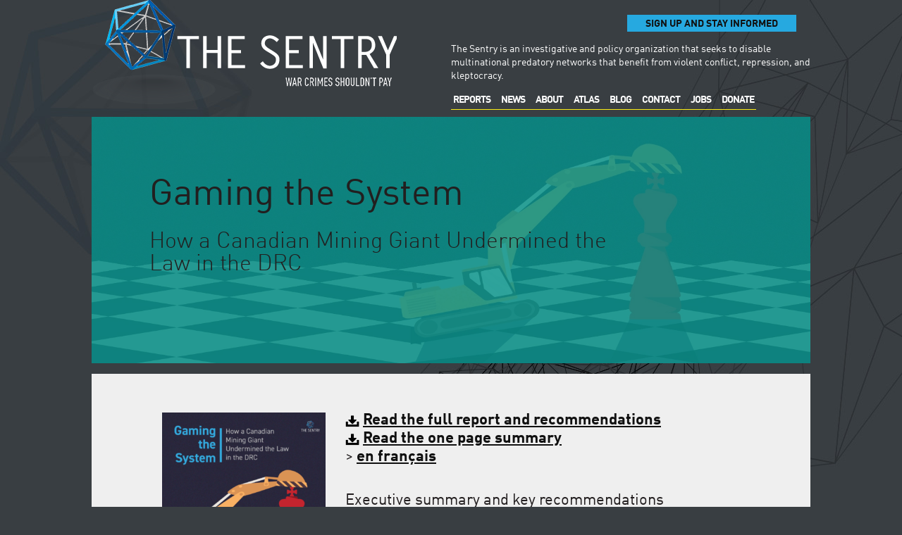

--- FILE ---
content_type: text/html; charset=UTF-8
request_url: https://thesentry.org/reports/gaming-the-system/
body_size: 13688
content:
<!DOCTYPE html>
<!--[if lte IE 9]>     <html class="lte-ie9"> <![endif]-->
<!--[if gt IE 9]><!--> <html class="no-js"> <!--<![endif]-->
<head>
	<meta charset="utf-8">
	<meta http-equiv="X-UA-Compatible" content="IE=edge,chrome=1">

	<title>Gaming the System - The Sentry</title>
	
	<meta name="viewport" content="width=device-width, initial-scale=1">
	
	<link rel="apple-touch-icon-precomposed" href="https://thesentry.org/wp-content/themes/the-sentry/apple-touch-icon-precomposed.png">
	<link rel="shortcut icon" href="https://thesentry.org/wp-content/themes/the-sentry/favicon.ico">

	<meta name='robots' content='index, follow, max-image-preview:large, max-snippet:-1, max-video-preview:-1' />

<!-- Google Tag Manager for WordPress by gtm4wp.com -->
<script data-cfasync="false" data-pagespeed-no-defer>
	var gtm4wp_datalayer_name = "dataLayer";
	var dataLayer = dataLayer || [];
</script>
<!-- End Google Tag Manager for WordPress by gtm4wp.com -->
	<!-- This site is optimized with the Yoast SEO plugin v23.6 - https://yoast.com/wordpress/plugins/seo/ -->
	<link rel="canonical" href="https://thesentry.org/reports/gaming-the-system/" />
	<meta property="og:locale" content="en_US" />
	<meta property="og:type" content="article" />
	<meta property="og:title" content="Gaming the System - The Sentry" />
	<meta property="og:description" content=" Read the full report and recommendations  Read the one page summary &gt; en français &nbsp; Executive summary and key recommendations The multibillion-dollar Canadian mining company Ivanhoe Mines Ltd. and its American-born founder Robert Friedland say they are on the cusp of industrial glory in the Democratic Republic of Congo (DRC).      Twenty-five years ago, Friedland’s company [&hellip;]" />
	<meta property="og:url" content="https://thesentry.org/reports/gaming-the-system/" />
	<meta property="og:site_name" content="The Sentry" />
	<meta property="article:modified_time" content="2023-07-19T23:37:39+00:00" />
	<meta property="og:image" content="https://thesentry.org/wp-content/uploads/2022/12/GamingtheSystempromo.jpg" />
	<meta name="twitter:card" content="summary_large_image" />
	<meta name="twitter:image" content="https://thesentry.org/wp-content/uploads/2022/12/GamingtheSystempromo.jpg" />
	<meta name="twitter:label1" content="Est. reading time" />
	<meta name="twitter:data1" content="9 minutes" />
	<script type="application/ld+json" class="yoast-schema-graph">{"@context":"https://schema.org","@graph":[{"@type":"WebPage","@id":"https://thesentry.org/reports/gaming-the-system/","url":"https://thesentry.org/reports/gaming-the-system/","name":"Gaming the System - The Sentry","isPartOf":{"@id":"https://thesentry.org/#website"},"primaryImageOfPage":{"@id":"https://thesentry.org/reports/gaming-the-system/#primaryimage"},"image":{"@id":"https://thesentry.org/reports/gaming-the-system/#primaryimage"},"thumbnailUrl":"https://thesentry.org/wp-content/uploads/2022/12/MAG-banner-image-03.jpg","datePublished":"2022-12-15T11:57:34+00:00","dateModified":"2023-07-19T23:37:39+00:00","breadcrumb":{"@id":"https://thesentry.org/reports/gaming-the-system/#breadcrumb"},"inLanguage":"en-US","potentialAction":[{"@type":"ReadAction","target":["https://thesentry.org/reports/gaming-the-system/"]}]},{"@type":"ImageObject","inLanguage":"en-US","@id":"https://thesentry.org/reports/gaming-the-system/#primaryimage","url":"https://thesentry.org/wp-content/uploads/2022/12/MAG-banner-image-03.jpg","contentUrl":"https://thesentry.org/wp-content/uploads/2022/12/MAG-banner-image-03.jpg","width":3072,"height":1099},{"@type":"BreadcrumbList","@id":"https://thesentry.org/reports/gaming-the-system/#breadcrumb","itemListElement":[{"@type":"ListItem","position":1,"name":"Home","item":"https://thesentry.org/"},{"@type":"ListItem","position":2,"name":"Reports","item":"https://thesentry.org/reports/"},{"@type":"ListItem","position":3,"name":"Gaming the System"}]},{"@type":"WebSite","@id":"https://thesentry.org/#website","url":"https://thesentry.org/","name":"The Sentry","description":"","potentialAction":[{"@type":"SearchAction","target":{"@type":"EntryPoint","urlTemplate":"https://thesentry.org/?s={search_term_string}"},"query-input":{"@type":"PropertyValueSpecification","valueRequired":true,"valueName":"search_term_string"}}],"inLanguage":"en-US"}]}</script>
	<!-- / Yoast SEO plugin. -->


<link rel='dns-prefetch' href='//www.googletagmanager.com' />
<script type="text/javascript">
window._wpemojiSettings = {"baseUrl":"https:\/\/s.w.org\/images\/core\/emoji\/14.0.0\/72x72\/","ext":".png","svgUrl":"https:\/\/s.w.org\/images\/core\/emoji\/14.0.0\/svg\/","svgExt":".svg","source":{"concatemoji":"https:\/\/thesentry.org\/wp-includes\/js\/wp-emoji-release.min.js?ver=6.2.8"}};
/*! This file is auto-generated */
!function(e,a,t){var n,r,o,i=a.createElement("canvas"),p=i.getContext&&i.getContext("2d");function s(e,t){p.clearRect(0,0,i.width,i.height),p.fillText(e,0,0);e=i.toDataURL();return p.clearRect(0,0,i.width,i.height),p.fillText(t,0,0),e===i.toDataURL()}function c(e){var t=a.createElement("script");t.src=e,t.defer=t.type="text/javascript",a.getElementsByTagName("head")[0].appendChild(t)}for(o=Array("flag","emoji"),t.supports={everything:!0,everythingExceptFlag:!0},r=0;r<o.length;r++)t.supports[o[r]]=function(e){if(p&&p.fillText)switch(p.textBaseline="top",p.font="600 32px Arial",e){case"flag":return s("\ud83c\udff3\ufe0f\u200d\u26a7\ufe0f","\ud83c\udff3\ufe0f\u200b\u26a7\ufe0f")?!1:!s("\ud83c\uddfa\ud83c\uddf3","\ud83c\uddfa\u200b\ud83c\uddf3")&&!s("\ud83c\udff4\udb40\udc67\udb40\udc62\udb40\udc65\udb40\udc6e\udb40\udc67\udb40\udc7f","\ud83c\udff4\u200b\udb40\udc67\u200b\udb40\udc62\u200b\udb40\udc65\u200b\udb40\udc6e\u200b\udb40\udc67\u200b\udb40\udc7f");case"emoji":return!s("\ud83e\udef1\ud83c\udffb\u200d\ud83e\udef2\ud83c\udfff","\ud83e\udef1\ud83c\udffb\u200b\ud83e\udef2\ud83c\udfff")}return!1}(o[r]),t.supports.everything=t.supports.everything&&t.supports[o[r]],"flag"!==o[r]&&(t.supports.everythingExceptFlag=t.supports.everythingExceptFlag&&t.supports[o[r]]);t.supports.everythingExceptFlag=t.supports.everythingExceptFlag&&!t.supports.flag,t.DOMReady=!1,t.readyCallback=function(){t.DOMReady=!0},t.supports.everything||(n=function(){t.readyCallback()},a.addEventListener?(a.addEventListener("DOMContentLoaded",n,!1),e.addEventListener("load",n,!1)):(e.attachEvent("onload",n),a.attachEvent("onreadystatechange",function(){"complete"===a.readyState&&t.readyCallback()})),(e=t.source||{}).concatemoji?c(e.concatemoji):e.wpemoji&&e.twemoji&&(c(e.twemoji),c(e.wpemoji)))}(window,document,window._wpemojiSettings);
</script>
<style type="text/css">
img.wp-smiley,
img.emoji {
	display: inline !important;
	border: none !important;
	box-shadow: none !important;
	height: 1em !important;
	width: 1em !important;
	margin: 0 0.07em !important;
	vertical-align: -0.1em !important;
	background: none !important;
	padding: 0 !important;
}
</style>
	<link rel='stylesheet' id='wp-block-library-css' href='https://thesentry.org/wp-includes/css/dist/block-library/style.min.css?ver=6.2.8' type='text/css' media='all' />
<link rel='stylesheet' id='classic-theme-styles-css' href='https://thesentry.org/wp-includes/css/classic-themes.min.css?ver=6.2.8' type='text/css' media='all' />
<style id='global-styles-inline-css' type='text/css'>
body{--wp--preset--color--black: #000000;--wp--preset--color--cyan-bluish-gray: #abb8c3;--wp--preset--color--white: #ffffff;--wp--preset--color--pale-pink: #f78da7;--wp--preset--color--vivid-red: #cf2e2e;--wp--preset--color--luminous-vivid-orange: #ff6900;--wp--preset--color--luminous-vivid-amber: #fcb900;--wp--preset--color--light-green-cyan: #7bdcb5;--wp--preset--color--vivid-green-cyan: #00d084;--wp--preset--color--pale-cyan-blue: #8ed1fc;--wp--preset--color--vivid-cyan-blue: #0693e3;--wp--preset--color--vivid-purple: #9b51e0;--wp--preset--gradient--vivid-cyan-blue-to-vivid-purple: linear-gradient(135deg,rgba(6,147,227,1) 0%,rgb(155,81,224) 100%);--wp--preset--gradient--light-green-cyan-to-vivid-green-cyan: linear-gradient(135deg,rgb(122,220,180) 0%,rgb(0,208,130) 100%);--wp--preset--gradient--luminous-vivid-amber-to-luminous-vivid-orange: linear-gradient(135deg,rgba(252,185,0,1) 0%,rgba(255,105,0,1) 100%);--wp--preset--gradient--luminous-vivid-orange-to-vivid-red: linear-gradient(135deg,rgba(255,105,0,1) 0%,rgb(207,46,46) 100%);--wp--preset--gradient--very-light-gray-to-cyan-bluish-gray: linear-gradient(135deg,rgb(238,238,238) 0%,rgb(169,184,195) 100%);--wp--preset--gradient--cool-to-warm-spectrum: linear-gradient(135deg,rgb(74,234,220) 0%,rgb(151,120,209) 20%,rgb(207,42,186) 40%,rgb(238,44,130) 60%,rgb(251,105,98) 80%,rgb(254,248,76) 100%);--wp--preset--gradient--blush-light-purple: linear-gradient(135deg,rgb(255,206,236) 0%,rgb(152,150,240) 100%);--wp--preset--gradient--blush-bordeaux: linear-gradient(135deg,rgb(254,205,165) 0%,rgb(254,45,45) 50%,rgb(107,0,62) 100%);--wp--preset--gradient--luminous-dusk: linear-gradient(135deg,rgb(255,203,112) 0%,rgb(199,81,192) 50%,rgb(65,88,208) 100%);--wp--preset--gradient--pale-ocean: linear-gradient(135deg,rgb(255,245,203) 0%,rgb(182,227,212) 50%,rgb(51,167,181) 100%);--wp--preset--gradient--electric-grass: linear-gradient(135deg,rgb(202,248,128) 0%,rgb(113,206,126) 100%);--wp--preset--gradient--midnight: linear-gradient(135deg,rgb(2,3,129) 0%,rgb(40,116,252) 100%);--wp--preset--duotone--dark-grayscale: url('#wp-duotone-dark-grayscale');--wp--preset--duotone--grayscale: url('#wp-duotone-grayscale');--wp--preset--duotone--purple-yellow: url('#wp-duotone-purple-yellow');--wp--preset--duotone--blue-red: url('#wp-duotone-blue-red');--wp--preset--duotone--midnight: url('#wp-duotone-midnight');--wp--preset--duotone--magenta-yellow: url('#wp-duotone-magenta-yellow');--wp--preset--duotone--purple-green: url('#wp-duotone-purple-green');--wp--preset--duotone--blue-orange: url('#wp-duotone-blue-orange');--wp--preset--font-size--small: 13px;--wp--preset--font-size--medium: 20px;--wp--preset--font-size--large: 36px;--wp--preset--font-size--x-large: 42px;--wp--preset--spacing--20: 0.44rem;--wp--preset--spacing--30: 0.67rem;--wp--preset--spacing--40: 1rem;--wp--preset--spacing--50: 1.5rem;--wp--preset--spacing--60: 2.25rem;--wp--preset--spacing--70: 3.38rem;--wp--preset--spacing--80: 5.06rem;--wp--preset--shadow--natural: 6px 6px 9px rgba(0, 0, 0, 0.2);--wp--preset--shadow--deep: 12px 12px 50px rgba(0, 0, 0, 0.4);--wp--preset--shadow--sharp: 6px 6px 0px rgba(0, 0, 0, 0.2);--wp--preset--shadow--outlined: 6px 6px 0px -3px rgba(255, 255, 255, 1), 6px 6px rgba(0, 0, 0, 1);--wp--preset--shadow--crisp: 6px 6px 0px rgba(0, 0, 0, 1);}:where(.is-layout-flex){gap: 0.5em;}body .is-layout-flow > .alignleft{float: left;margin-inline-start: 0;margin-inline-end: 2em;}body .is-layout-flow > .alignright{float: right;margin-inline-start: 2em;margin-inline-end: 0;}body .is-layout-flow > .aligncenter{margin-left: auto !important;margin-right: auto !important;}body .is-layout-constrained > .alignleft{float: left;margin-inline-start: 0;margin-inline-end: 2em;}body .is-layout-constrained > .alignright{float: right;margin-inline-start: 2em;margin-inline-end: 0;}body .is-layout-constrained > .aligncenter{margin-left: auto !important;margin-right: auto !important;}body .is-layout-constrained > :where(:not(.alignleft):not(.alignright):not(.alignfull)){max-width: var(--wp--style--global--content-size);margin-left: auto !important;margin-right: auto !important;}body .is-layout-constrained > .alignwide{max-width: var(--wp--style--global--wide-size);}body .is-layout-flex{display: flex;}body .is-layout-flex{flex-wrap: wrap;align-items: center;}body .is-layout-flex > *{margin: 0;}:where(.wp-block-columns.is-layout-flex){gap: 2em;}.has-black-color{color: var(--wp--preset--color--black) !important;}.has-cyan-bluish-gray-color{color: var(--wp--preset--color--cyan-bluish-gray) !important;}.has-white-color{color: var(--wp--preset--color--white) !important;}.has-pale-pink-color{color: var(--wp--preset--color--pale-pink) !important;}.has-vivid-red-color{color: var(--wp--preset--color--vivid-red) !important;}.has-luminous-vivid-orange-color{color: var(--wp--preset--color--luminous-vivid-orange) !important;}.has-luminous-vivid-amber-color{color: var(--wp--preset--color--luminous-vivid-amber) !important;}.has-light-green-cyan-color{color: var(--wp--preset--color--light-green-cyan) !important;}.has-vivid-green-cyan-color{color: var(--wp--preset--color--vivid-green-cyan) !important;}.has-pale-cyan-blue-color{color: var(--wp--preset--color--pale-cyan-blue) !important;}.has-vivid-cyan-blue-color{color: var(--wp--preset--color--vivid-cyan-blue) !important;}.has-vivid-purple-color{color: var(--wp--preset--color--vivid-purple) !important;}.has-black-background-color{background-color: var(--wp--preset--color--black) !important;}.has-cyan-bluish-gray-background-color{background-color: var(--wp--preset--color--cyan-bluish-gray) !important;}.has-white-background-color{background-color: var(--wp--preset--color--white) !important;}.has-pale-pink-background-color{background-color: var(--wp--preset--color--pale-pink) !important;}.has-vivid-red-background-color{background-color: var(--wp--preset--color--vivid-red) !important;}.has-luminous-vivid-orange-background-color{background-color: var(--wp--preset--color--luminous-vivid-orange) !important;}.has-luminous-vivid-amber-background-color{background-color: var(--wp--preset--color--luminous-vivid-amber) !important;}.has-light-green-cyan-background-color{background-color: var(--wp--preset--color--light-green-cyan) !important;}.has-vivid-green-cyan-background-color{background-color: var(--wp--preset--color--vivid-green-cyan) !important;}.has-pale-cyan-blue-background-color{background-color: var(--wp--preset--color--pale-cyan-blue) !important;}.has-vivid-cyan-blue-background-color{background-color: var(--wp--preset--color--vivid-cyan-blue) !important;}.has-vivid-purple-background-color{background-color: var(--wp--preset--color--vivid-purple) !important;}.has-black-border-color{border-color: var(--wp--preset--color--black) !important;}.has-cyan-bluish-gray-border-color{border-color: var(--wp--preset--color--cyan-bluish-gray) !important;}.has-white-border-color{border-color: var(--wp--preset--color--white) !important;}.has-pale-pink-border-color{border-color: var(--wp--preset--color--pale-pink) !important;}.has-vivid-red-border-color{border-color: var(--wp--preset--color--vivid-red) !important;}.has-luminous-vivid-orange-border-color{border-color: var(--wp--preset--color--luminous-vivid-orange) !important;}.has-luminous-vivid-amber-border-color{border-color: var(--wp--preset--color--luminous-vivid-amber) !important;}.has-light-green-cyan-border-color{border-color: var(--wp--preset--color--light-green-cyan) !important;}.has-vivid-green-cyan-border-color{border-color: var(--wp--preset--color--vivid-green-cyan) !important;}.has-pale-cyan-blue-border-color{border-color: var(--wp--preset--color--pale-cyan-blue) !important;}.has-vivid-cyan-blue-border-color{border-color: var(--wp--preset--color--vivid-cyan-blue) !important;}.has-vivid-purple-border-color{border-color: var(--wp--preset--color--vivid-purple) !important;}.has-vivid-cyan-blue-to-vivid-purple-gradient-background{background: var(--wp--preset--gradient--vivid-cyan-blue-to-vivid-purple) !important;}.has-light-green-cyan-to-vivid-green-cyan-gradient-background{background: var(--wp--preset--gradient--light-green-cyan-to-vivid-green-cyan) !important;}.has-luminous-vivid-amber-to-luminous-vivid-orange-gradient-background{background: var(--wp--preset--gradient--luminous-vivid-amber-to-luminous-vivid-orange) !important;}.has-luminous-vivid-orange-to-vivid-red-gradient-background{background: var(--wp--preset--gradient--luminous-vivid-orange-to-vivid-red) !important;}.has-very-light-gray-to-cyan-bluish-gray-gradient-background{background: var(--wp--preset--gradient--very-light-gray-to-cyan-bluish-gray) !important;}.has-cool-to-warm-spectrum-gradient-background{background: var(--wp--preset--gradient--cool-to-warm-spectrum) !important;}.has-blush-light-purple-gradient-background{background: var(--wp--preset--gradient--blush-light-purple) !important;}.has-blush-bordeaux-gradient-background{background: var(--wp--preset--gradient--blush-bordeaux) !important;}.has-luminous-dusk-gradient-background{background: var(--wp--preset--gradient--luminous-dusk) !important;}.has-pale-ocean-gradient-background{background: var(--wp--preset--gradient--pale-ocean) !important;}.has-electric-grass-gradient-background{background: var(--wp--preset--gradient--electric-grass) !important;}.has-midnight-gradient-background{background: var(--wp--preset--gradient--midnight) !important;}.has-small-font-size{font-size: var(--wp--preset--font-size--small) !important;}.has-medium-font-size{font-size: var(--wp--preset--font-size--medium) !important;}.has-large-font-size{font-size: var(--wp--preset--font-size--large) !important;}.has-x-large-font-size{font-size: var(--wp--preset--font-size--x-large) !important;}
.wp-block-navigation a:where(:not(.wp-element-button)){color: inherit;}
:where(.wp-block-columns.is-layout-flex){gap: 2em;}
.wp-block-pullquote{font-size: 1.5em;line-height: 1.6;}
</style>
<link rel='stylesheet' id='style-css' href='https://thesentry.org/wp-content/themes/the-sentry/style.css?ver=6.2.8' type='text/css' media='all' />
<script type='text/javascript' src='https://thesentry.org/wp-content/themes/the-sentry/js/vendor/modernizr-2.6.2-respond-1.1.0.min.js?ver=6.2.8' id='modernizr-2-js'></script>
<script type='text/javascript' src='https://thesentry.org/wp-includes/js/jquery/jquery.min.js?ver=3.6.4' id='jquery-core-js'></script>
<script type='text/javascript' src='https://thesentry.org/wp-includes/js/jquery/jquery-migrate.min.js?ver=3.4.0' id='jquery-migrate-js'></script>
<script type='text/javascript' src='https://thesentry.org/wp-content/themes/the-sentry/js/plugins.js?ver=6.2.8' id='plugins-js'></script>
<script type='text/javascript' src='https://thesentry.org/wp-content/themes/the-sentry/js/main.js?ver=6.2.8' id='main-js'></script>
<link rel="https://api.w.org/" href="https://thesentry.org/wp-json/" /><link rel="alternate" type="application/json" href="https://thesentry.org/wp-json/wp/v2/pages/7528" /><link rel="EditURI" type="application/rsd+xml" title="RSD" href="https://thesentry.org/xmlrpc.php?rsd" />
<link rel="wlwmanifest" type="application/wlwmanifest+xml" href="https://thesentry.org/wp-includes/wlwmanifest.xml" />
<link rel='shortlink' href='https://thesentry.org/?p=7528' />
<link rel="alternate" type="application/json+oembed" href="https://thesentry.org/wp-json/oembed/1.0/embed?url=https%3A%2F%2Fthesentry.org%2Freports%2Fgaming-the-system%2F" />
<link rel="alternate" type="text/xml+oembed" href="https://thesentry.org/wp-json/oembed/1.0/embed?url=https%3A%2F%2Fthesentry.org%2Freports%2Fgaming-the-system%2F&#038;format=xml" />
<meta name="generator" content="Site Kit by Google 1.167.0" />
<!-- Google Tag Manager for WordPress by gtm4wp.com -->
<!-- GTM Container placement set to footer -->
<script data-cfasync="false" data-pagespeed-no-defer type="text/javascript">
	var dataLayer_content = {"pagePostType":"page","pagePostType2":"single-page","pagePostAuthor":"m-robinson"};
	dataLayer.push( dataLayer_content );
</script>
<script data-cfasync="false" data-pagespeed-no-defer type="text/javascript">
(function(w,d,s,l,i){w[l]=w[l]||[];w[l].push({'gtm.start':
new Date().getTime(),event:'gtm.js'});var f=d.getElementsByTagName(s)[0],
j=d.createElement(s),dl=l!='dataLayer'?'&l='+l:'';j.async=true;j.src=
'//www.googletagmanager.com/gtm.js?id='+i+dl;f.parentNode.insertBefore(j,f);
})(window,document,'script','dataLayer','GTM-NFTCD94');
</script>
<!-- End Google Tag Manager for WordPress by gtm4wp.com -->		<style type="text/css" id="wp-custom-css">
			.content ul li, .content ol li { margin: 0 0 12px; background-color: rgba(0,0,0,0); max-width: 400px; line-height: 16px; }		</style>
		
<script>
  (function(i,s,o,g,r,a,m){i['GoogleAnalyticsObject']=r;i[r]=i[r]||function(){
  (i[r].q=i[r].q||[]).push(arguments)},i[r].l=1*new Date();a=s.createElement(o),
  m=s.getElementsByTagName(o)[0];a.async=1;a.src=g;m.parentNode.insertBefore(a,m)
  })(window,document,'script','//www.google-analytics.com/analytics.js','ga');
  ga('create', 'UA-7251859-16', 'auto');

  ga('require', 'displayfeatures');
  ga('require', 'linkid', 'linkid.js');
  ga('send', 'pageview');
</script>

</head>

<body class="page-template page-template-page-report-single page-template-page-report-single-php page page-id-7528 page-child parent-pageid-13">

	<div id="page">
	
		<header class="main clearfix">
				
				<a href="https://thesentry.org"><img src="https://thesentry.org/wp-content/themes/the-sentry/images/TheSentry_BlueReversed_WCSP.png" alt="The Sentry" class="logo"></a>
<div class="menu-wrapper">
<div class="header-form newsletter clearfix action">
					<a class="button button-blue" href="/email-signup/">Sign Up And Stay Informed</a>
					
					</div>
<div class="header-text">
<p>The Sentry is an investigative and policy organization that seeks to disable multinational predatory networks that benefit from violent conflict, repression, and kleptocracy.</p>
</div>									
				<a href="#primary-nav" class="menu-trigger"><span class="icon-menu"></span></a>
				<nav id="primary-nav" class="main">
					<ul>
					<li id="menu-item-694" class="menu-item menu-item-type-post_type menu-item-object-page current-page-ancestor menu-item-694"><a href="https://thesentry.org/reports/">Reports</a></li>
<li id="menu-item-41" class="menu-item menu-item-type-post_type menu-item-object-page menu-item-41"><a href="https://thesentry.org/news/">News</a></li>
<li id="menu-item-38" class="menu-item menu-item-type-post_type menu-item-object-page menu-item-38"><a href="https://thesentry.org/about/">About</a></li>
<li id="menu-item-80830" class="menu-item menu-item-type-custom menu-item-object-custom menu-item-80830"><a href="http://atlas.thesentry.org">Atlas</a></li>
<li id="menu-item-824" class="menu-item menu-item-type-post_type menu-item-object-page menu-item-824"><a href="https://thesentry.org/blog/">Blog</a></li>
<li id="menu-item-36" class="menu-item menu-item-type-post_type menu-item-object-page menu-item-36"><a href="https://thesentry.org/contact/">Contact</a></li>
<li id="menu-item-5575" class="menu-item menu-item-type-post_type menu-item-object-page menu-item-5575"><a href="https://thesentry.org/jobs/">Jobs</a></li>
<li id="menu-item-5057" class="menu-item menu-item-type-custom menu-item-object-custom menu-item-5057"><a href="https://thesentry.org/donate">Donate</a></li>
					</ul>

					

				</nav></div>
		</header>
		<section class="banner report bg-green">
			<div class="bin">
				<div class="title-highlight">
					<h1 class="report-title">Gaming the System</h1>
										<p class="subtitle">
					How a Canadian Mining Giant Undermined the Law in the DRC					</p>
									</div>
			</div><!--/.bin-->
						<div class="bg" style="background-image: url(https://thesentry.org/wp-content/uploads/2022/12/MAG-banner-image-03.jpg);">
		</section><!--/.banner-->

		<section class="content">
	
			<nav id="block-nav"></nav>
			
			<div class="bin">
			
				<h1></h1>
<h2><img decoding="async" class="alignleft size-medium wp-image-7549" src="https://thesentry.org/wp-content/uploads/2022/12/GamingTheSystemCover-232x300.png" alt="" width="232" height="300" srcset="https://thesentry.org/wp-content/uploads/2022/12/GamingTheSystemCover-232x300.png 232w, https://thesentry.org/wp-content/uploads/2022/12/GamingTheSystemCover-768x992.png 768w, https://thesentry.org/wp-content/uploads/2022/12/GamingTheSystemCover-793x1024.png 793w, https://thesentry.org/wp-content/uploads/2022/12/GamingTheSystemCover.png 1050w" sizes="(max-width: 232px) 100vw, 232px" /></h2>
<h3><img decoding="async" loading="lazy" class="wp-image-27623 alignnone" src="https://enoughproject.org/wp-content/uploads/512px-Download_alt_font_awesome.svg_-150x150.png" alt="" width="20" height="20" /> <a href="https://thesentry.org/wp-content/uploads/2022/12/GamingTheSystem-TheSentry-Dec2022.pdf"><strong>Read the full report and recommendations</strong></a></h3>
<h3><img decoding="async" loading="lazy" class="wp-image-27623 alignnone" src="https://enoughproject.org/wp-content/uploads/512px-Download_alt_font_awesome.svg_-150x150.png" alt="" width="20" height="20" /> <a href="https://thesentry.org/wp-content/uploads/2022/12/Summary-GamingtheSystem-TheSentry.pdf"><strong>Read the one page summary</strong></a></h3>
<h3>&gt; <a href="https://thesentry.org/reports/detournement-du-systeme/"><strong>en français</strong></a></h3>
<p>&nbsp;</p>
<h3>Executive summary and key recommendations</h3>
<p>The multibillion-dollar Canadian mining company Ivanhoe Mines Ltd. and its American-born founder Robert Friedland say they are on the cusp of industrial glory in the Democratic Republic of Congo (DRC).<sup class="footnote" data-content="In its current form, Ivanhoe Mines Ltd. has been incorporated in British Columbia since September 11, 2012. See:&lt;br /&gt;
British Columbia Registry Services, “Ivanhoe Mines Ltd. Notice of Articles,” Incorporation No. C0949887, June 29, 2022, available at: www.orgbook.gov.bc.ca/entity/C0949887"><span class="ref">*</span></sup>  <sup class="footnote" data-content="As of the close of trading on July 27, 2022, the company’s market capitalization stood at 9.1 billion Canadian dollars, or roughly $7 billion. See:&lt;br /&gt;
Yahoo! Finance, “Ivanhoe Mines Ltd. (IVN.TO),” available at: finance.yahoo.com/quote/IVN.TO"><span class="ref">*</span></sup> <sup class="footnote" data-content="For a general presentation of the company’s current business, see the three-year history in the most recent annual report. See:&lt;br /&gt;
Ivanhoe Mines Ltd., “Annual Information Form for the Year Ended December 31, 2021,” March 24, 2022, pp. 8-17, available at: www.ivanhoemines.com/site/assets/files/5527/2022-03_-_ivn_aif_2021_ivn_v8_final.pdf"><span class="ref">*</span></sup> <sup class="footnote" data-content="Friedland was born in Chicago, Illinois, in August 1950. See:&lt;br /&gt;
Jackie McNish, &lt;em&gt;The Big Score: Robert Friedland and the Voisey’s Bay Hustle&lt;/em&gt;, Toronto: Double Day Canada, 1998, p. 12."><span class="ref">*</span></sup> <sup class="footnote" data-content="Friedland said in May 2022 that Ivanhoe Mines’ Kamoa-Kakula project was “the most rapidly growing copper mine in the world.” See:&lt;br /&gt;
Bloomberg, “Bloomberg Daybreak: Australia - Ivanhoe&#039;s Friedland on DRC Copper Project, Clean Energy,” May 19, 2022, available at: www.bloomberg.com/news/videos/2022-05-19/invanhoe-s-friedland-on-drc-copper-project-clean-energy-video (0:22-0:24)."><span class="ref">*</span></sup> Twenty-five years ago, Friedland’s company braved the uncertainties of civil war and the impending fall of a dictatorship to place a high-stakes bet on mineral exploration in the Central African Copperbelt. Now, after years of grit and tenacity, it boasts of a rare and prized asset—Africa’s largest-ever copper discovery, a project poised to become the world’s third-largest copper producer by 2024 and the second largest thereafter, with the highest grades of ore in the world.<sup class="footnote" data-content="Ivanhoe Mines, “Kamoa-Kakula Project Now Demonstrated To Be the Largest Copper Discovery Ever Made on the African Continent,” News Release, October 12, 2016, available at: https://ivanhoemines.com/news/2016/kamoa-kakula-project-now-demonstrated-to-be-the-largest-copper-discovery-ever-made-on-the-african-continent/"><span class="ref">*</span></sup> <sup class="footnote" data-content="Ivanhoe Mines, “Kamoa-Kakula on Track to Become the World’s Third-Largest Copper Mining Complex by Q4 2024, With Copper Production of Approximately 600,000 Tonnes per Year,” News Release, May 3, 2022, available at: www.ivanhoemines.com/news/2022/kamoa-kakula-on-track-to-become-the-worlds-third-largest-copper-mining-complex-by-q4-2024-with-copper-production-of/"><span class="ref">*</span></sup> The passage of time has also delivered good fortune as Ivanhoe brings its product to market in a changing world: the transition away from the fossil fuel era and the enormous demand for renewable energy infrastructure it entails are due to send demand for copper skyrocketing.<sup class="footnote" data-content="According to Wood Mackenzie, a mining consultancy that has provided services to Ivanhoe, limiting the increase in global temperatures to two degrees Celsius above pre-industrial levels will require a 60% increase in annual copper production by 2030. See:&lt;br /&gt;
Julian Kettle, “COP26 Will Ensure Metal Demand—But What About Supply?,” Wood Mackenzie, October 7, 2021, available at: www.woodmac.com/news/opinion/cop26-will-ensure-metal-demand--but-what-about-supply&lt;br /&gt;
George Hay, “Forget COP26. The World Needs COPPER 26,” Reuters, November 5, 2021, available at: www.reuters.com/business/cop/forget-cop26-world-needs-copper-26-2021-11-05/"><span class="ref">*</span></sup></p>
<p><a href="#_ednref1" name="_edn1"></a><a href="#_ednref8" name="_edn8"></a></p>
<p class="SentryBodytext-investigation">Along the way, however, there have been worrying signs that corruption may be present. Evidence reviewed by The Sentry shows that, in recent years, a top Ivanhoe executive arranged to share a potentially lucrative cut of local subsidiaries with a politically connected individual, doing so just as the Congolese government took apparently illegal actions that preserved the heart of what Ivanhoe now calls one of its “key assets.” This has allowed the publicly traded company to hold on to exploration licenses that, by law, it should have surrendered years ago, having apparently only recognized their value right before they were due to expire.</p>
<p class="SentryBodytext-investigation">In effect, the company appears to have acquired the power to disregard domestic laws and regulations intended to maximize the value the Congolese people receive for the sale of their country’s mineral wealth, thereby helping entrench elite capture of the DRC’s natural resources and hampering the rule of law in one of the world’s poorest nations. Ivanhoe has since extensively promoted these assets on international stock markets and reportedly entertained at least one major partnership concerning them, prompting the question of whether the company sought to raise capital in the world of wealth and high finance by flouting Congolese law.</p>
<p>In the past, Ivanhoe has defended its dealings with Théophas Mahuku, an architect of the business holdings of Zoé Kabila, brother to former President Joseph Kabila, who was only two months from the end of his 18-year reign as the key events described here were unfolding. This report adds to Ivanhoe’s history of close cooperation with Mahuku, who has publicly vaunted his ability to solve his business partners’ problems by working his government connections.<sup class="footnote" data-content="Thomas Wilson, “Diggers, Drivers, Diamonds: How Congo’s Zoé Kabila Makes Money,” Bloomberg, July 18, 2017, available at: www.bloomberg.com/news/articles/2017-07-18/diggers-drivers-diamonds-how-congo-s-Zoé-kabila-makes-money"><span class="ref">*</span></sup> There is reason to believe Ivanhoe’s practice of aligning itself with persons connected to powerful government figures may have continued into the post-Kabila era. Recent news reports show a close aide to President Félix Tshisekedi boasting on hidden camera of his personal business with Ivanhoe and offering to help other unnamed individuals route political contributions via contractors, among other things. No Ivanhoe employee appeared in the recordings, and when reached for comment, the company told reporters that it operated in the DRC according to stringent anticorruption policies. The advisor, Vidiye Tshimanga, has denied any wrongdoing.<sup class="footnote" data-content="The video was published simultaneously by Le Temps and the Organized Crime and Corruption Reporting Project. See:&lt;br /&gt;
Antoine Harari and Clément Fayol, “«Je prendrai mon pourcentage»: un conseiller congolais piégé par de faux investisseurs” (“I’ll Take My Cut”: A Congolese Adviser Ensnared by Phony Investors), Le Temps, September 15, 2022, available at: www.letemps.ch/monde/prendrai-pourcentage-un-conseiller-congolais-piege-faux-investisseurs&lt;br /&gt;
Clément Fayol, Antoine Harari, and Pete Jones, “‘I Will Take My Percentage’: Congolese Presidential Adviser Caught on Tape Negotiating Corrupt Mineral Deal,” Organized Crime and Corruption Reporting Project, September 15, 2022, available at: www.occrp.org/en/investigations/i-will-take-my-percent%age-congolese-presidential-adviser-caught-on-tape-negotiating-corrupt-mineral-deal"><span class="ref">*</span></sup> <sup class="footnote" data-content="Stanis Bujakera Tshiamala and Vincent Duhem, “Exclusif – RDC : le conseiller stratégique de Tshisekedi, Vidiye Tshimanga, démissionne” (Exclusive — DRC: Tshisekedi’s Strategic Adviser Vidiye Tshimanga Resigns), Jeune Afrique, September 16, 2022, available at: www.jeuneafrique.com/1377812/politique/exclusif-rdc-le-conseiller-strategique-de-tshisekedi-vidiye-tshimanga-demissionne/"><span class="ref">*</span></sup></p>
<p class="SentryBodytext-investigation">All of this underscores the need for Ivanhoe to offer a compelling explanation for why Mahuku keeps cropping up at decisive regulatory junctures for the company and how it could legally have claimed many of the mineral rights it now holds. The available documentary record raises serious concerns of corruption but does not conclusively indicate that bribery took place. At a minimum, however, the circumstances described in this report show that the state apparently allowed a major outside player and a politically connected local business partner to sidestep the law.</p>
<p>Furthermore, these findings and the questions they raise are not wholly new ones for Ivanhoe. They arise against a backdrop of allegations of misconduct stretching back to the 1990s and over which Ivanhoe now seems to be facing mounting troubles. Though no charges have been announced, Canadian authorities have begun an anticorruption investigation into Ivanhoe Mines, carrying out a search last year of the company’s Vancouver, British Columbia, offices on suspicion of foreign bribery, according to Ivanhoe’s disclosures to investors.<sup class="footnote" data-content="See note 3, p. 120."><span class="ref">*</span></sup> Court documents indicate that police are scrutinizing the possibility of bribery in Ivanhoe’s relationship with the Congolese national power authority Société National d’Électricité (SNEL) and the Swiss hydropower engineering firm Stucky SA, now known as Gruner Stucky, a unit of the engineering services company Gruner that is upgrading colonial-era power stations on behalf of Ivanhoe.<sup class="footnote" data-content="When applying for a warrant to search Ivanhoe’s headquarters in November 2021, Canadian police itemized the specific types of records and documents they intended to seize. These included emails referencing Ivanhoe executives Marna Cloete and Mark Farren and former Stucky SA Chairman Miguel Stucky, as well as financial records detailing bank transfers amounting to the equivalent of nearly $2 million paid between 2015 and 2018 into a Crédit Suisse account in Zurich in favor of “Stucky Technologies,” which is the name of a company incorporated in the British Virgin Islands. Under agreements signed in 2013 and 2014, Société National d’Électricité (SNEL) was to provide Ivanhoe with discounted electricity in return for the Canadian company’s financing of the rehabilitation power stations and power infrastructure, work being led by Stucky. Miguel Stucky did not respond to a request for comment. Crédit Suisse told The Sentry that it takes “prompt and decisive action” in any instance in which the bank identifies relationships that may have been used for illicit activity, adding that the bank has “stringent control mechanisms” to prevent financial crime. See:&lt;br /&gt;
OreWin, “Kamoa Copper SA: Kamoa-Kakula Project, Kamoa-Kakula Integrated Development Plan 2019 March 2019 Job No. 18006,” March 22, 2019, pp. 455-457, available at: www.sedar.com&lt;br /&gt;
“IN THE MATTER OF an Application for a Search Warrant Pursuant to s.487 of the Criminal Code,” Appendix A, Provincial Court of British Columbia, November 16, 2021.&lt;br /&gt;
British Virgin Islands Financial Services Commission Registry of Corporate Affairs, “Certificate of Incorporation: Stucky Technologies Ltd.,” No. 1397520, April 11, 2007.&lt;br /&gt;
Swiss Official Gazette of Commerce, “Mutation Stucky SA, Renens (VD), nouveau Gruner Stucky SA” (Change Stucky SA, Renens (VD), New Gruner Stucky SA), December 20, 2021, available at: www.shab.ch/shabforms/servlet/Search?EID=7&amp;DOCID=1005362067&lt;br /&gt;
Gruner AG, “The Legal Entities,” available at: www.gruner.ch/en/about-us/legal-entities&lt;br /&gt;
Swiss Official Gazette of Commerce, “Mutation Stucky SA, Renens (VD)” (Change Gruner Stucky SA, Renens (VD)), July 6, 2022, available at: www.shab.ch/shabforms/servlet/Search?EID=7&amp;DOCID=1005514432&lt;br /&gt;
Cynthia Gani, “Miguel Stucky était l’associé d’un des deux otages” (Miguel Stucky Was a Business Partner of One of the Two Hostages), Le Temps, September 10, 2009, available at: www.letemps.ch/economie/miguel-stucky-etait-lassocie-dun-deux-otages&lt;br /&gt;
Response from Crédit Suisse to The Sentry, November 3, 2022."><span class="ref">*</span></sup><a href="#_edn2" name="_ednref2"></a> Neither Gruner nor SNEL responded to The Sentry’s requests for comment. The Canadian investigation is not directly related to the matters discussed in this report but raises questions about a possible emerging pattern of behavior, further illustrating the need to broaden official inquiries into Ivanhoe’s conduct.<a href="#_ednref1" name="_edn1"></a><a href="#_ednref2" name="_edn2"></a></p>
<p>In response to The Sentry’s request for comment about the findings in this report, Ivanhoe Mines said its operations were subject to strict corporate anticorruption policies and internal controls and that any inference of corruption or malfeasance was “simply incorrect.” The company declined to offer detailed responses to most of The Sentry’s questions but said they concerned processes and procedures common to corporations operating across international borders over extended periods of time, adding “there are lawful, commercially reasonable and conventional explanations for these matters.”<sup class="footnote" data-content="Response from Ivanhoe Mines Ltd. to The Sentry, November 7, 2022."><span class="ref">*</span></sup></p>
<h2>Key recommendations</h2>
<ul>
<li><strong>Ivanhoe Mines Ltd. </strong>should commission an independent and thorough internal investigation of the matters raised in this report, take all necessary measures to come into legal compliance where appropriate, and submit the results to relevant authorities; it should impose appropriate sanctions on any executive or staff member found to be in breach of legal or ethical obligations.</li>
<li><strong>The Congolese government</strong> should investigate the findings presented in this report and, if appropriate, initiate proceedings if Congolese criminal statutes or regulations have been violated.</li>
<li><strong>The Canadian and United States governments</strong> should review the findings presented in this report and open investigations into any potential violations of securities laws or criminal statutes.</li>
<li><strong>Financial institutions</strong> should review the transactions and payments executed on behalf of Ivanhoe and other companies mentioned in this report to identify any behavior that could form the basis of a suspicious transaction report to the local financial intelligence unit (FIU).</li>
</ul>
<p>&nbsp;</p>
<h3><a href="https://thesentry.org/wp-content/uploads/2022/12/GamingTheSystem-TheSentry-Dec2022.pdf"><strong>Read the report &gt;</strong></a></h3>
<p>&nbsp;</p>
				
							
			</div><!--/.bin-->
			
		</section><!--/.content-->


		<footer class="main">
			<div class="row">
			
				<div class="newsletter clearfix">
					<h4>Sign Up And Stay Informed</h4>
					<p>Register today and get THE SENTRY news and updates.</p>
					<a href="/email-signup/" class="button button-blue">Sign Up</a>
				</div>
				
				<a href="http://thesentry.org/donate" class="support" target="_blank">
					<div class="hlight yellow"><span>Support the Mission.<br>
					and Donate Today.</span></div>
				</a>
			</div><!--/.row-->
			
			<a href="/shareinfo/" class="action">
				<strong>Have Important Information?</strong> Share Anonymously. >			</a>
			
			<div class="bin">
			
				<div class="row top clearfix">
					<div class="col-1">
						<p>War Crimes Shouldn't Pay</p>
					</div>
				
					<div class="col-2">
						<nav class="social">
							<ul>
							<li id="menu-item-354" class="menu-item menu-item-type-custom menu-item-object-custom menu-item-354"><a target="_blank" rel="noopener" href="https://twitter.com/thesentry_org"><span class="icon-twitter"></span></a></li>
<li id="menu-item-355" class="menu-item menu-item-type-custom menu-item-object-custom menu-item-355"><a target="_blank" rel="noopener" href="https://facebook.com/thesentry.org"><span class="icon-facebook"></span></a></li>
							</ul>
						</nav>
						<nav class="main">
							<ul>
							<li class="menu-item menu-item-type-post_type menu-item-object-page current-page-ancestor menu-item-694"><a href="https://thesentry.org/reports/">Reports</a></li>
<li class="menu-item menu-item-type-post_type menu-item-object-page menu-item-41"><a href="https://thesentry.org/news/">News</a></li>
<li class="menu-item menu-item-type-post_type menu-item-object-page menu-item-38"><a href="https://thesentry.org/about/">About</a></li>
<li class="menu-item menu-item-type-custom menu-item-object-custom menu-item-80830"><a href="http://atlas.thesentry.org">Atlas</a></li>
<li class="menu-item menu-item-type-post_type menu-item-object-page menu-item-824"><a href="https://thesentry.org/blog/">Blog</a></li>
<li class="menu-item menu-item-type-post_type menu-item-object-page menu-item-36"><a href="https://thesentry.org/contact/">Contact</a></li>
<li class="menu-item menu-item-type-post_type menu-item-object-page menu-item-5575"><a href="https://thesentry.org/jobs/">Jobs</a></li>
<li class="menu-item menu-item-type-custom menu-item-object-custom menu-item-5057"><a href="https://thesentry.org/donate">Donate</a></li>
							</ul>
						</nav>
					</div><!--/.col-2-->
				</div><!--/.row.clearfix-->
			
				<div class="row bottom clearfix">
					<div class="col-1">
						<p>The Sentry<br />
1629 K Street, NW, Suite 300<br />
Washington, DC 20006</p>
<p>(202)-508-1055</p>
<p><a href="#"><span class="mask">info (at) thesentry (dot) org<br />
</span></a><br />
TheSentry.org is registered as a<br />
not-for-profit 501(c)(3) organization.<br />
EIN: 20-8827879</p>

					</div>
				
					<div class="col-2">
						<p>The Sentry is an investigative and policy organization that seeks to disable multinational predatory networks that benefit from violent conflict, repression, and kleptocracy.</p>
<p>Pull back the curtain on wars, mass atrocities, and other human rights abuses, and you&#8217;ll find grand corruption and unchecked greed. These tragedies persist because the perpetrators rarely face meaningful consequences. The Sentry aims to alter the warped incentive structures that continually undermine peace and good governance. Our investigations follow the money as it is laundered from war zones to financial centers around the world. We provide evidence and strategies for governments, banks, and law enforcement to hold the perpetrators and enablers of violence and corruption to account. These efforts provide new leverage for human rights, peace, and anti-corruption efforts.</p>
						<p>
							<span class="copyright">&copy; Copyright 2025 The Sentry, All Rights Reserved.</span>
							<span class="links">
								<li id="menu-item-34" class="menu-item menu-item-type-post_type menu-item-object-page menu-item-34"><a href="https://thesentry.org/privacy/">Privacy Policy</a></li>
<li id="menu-item-33" class="menu-item menu-item-type-post_type menu-item-object-page menu-item-33"><a href="https://thesentry.org/?page_id=28">Terms of Use</a></li>
<li id="menu-item-32" class="menu-item menu-item-type-post_type menu-item-object-page menu-item-32"><a href="https://thesentry.org/credits/">Credits</a></li>
<li id="menu-item-2768" class="menu-item menu-item-type-post_type menu-item-object-page menu-item-2768"><a href="https://thesentry.org/statement-of-independence/">Statement of Independence</a></li>
<li id="menu-item-80675" class="menu-item menu-item-type-post_type menu-item-object-page menu-item-80675"><a href="https://thesentry.org/financials/">Financials</a></li>
								<!-- <a href="#">Privacy Policy</a> | <a href="#">Terms of Use</a> | <a href="#">Credits</a> -->
							</span>
						</p>
					</div><!--/.col-2-->
				</div><!--/.row.clearfix-->
				
			</div>
		</footer>
	
	</div><!--/#page-->

	
<!-- GTM Container placement set to footer -->
<!-- Google Tag Manager (noscript) -->
				<noscript><iframe src="https://www.googletagmanager.com/ns.html?id=GTM-NFTCD94" height="0" width="0" style="display:none;visibility:hidden" aria-hidden="true"></iframe></noscript>
<!-- End Google Tag Manager (noscript) --><script type='text/javascript' src='https://thesentry.org/wp-content/plugins/duracelltomi-google-tag-manager/dist/js/gtm4wp-form-move-tracker.js?ver=1.22.2' id='gtm4wp-form-move-tracker-js'></script>
<script type='text/javascript' src='https://thesentry.org/wp-content/plugins/page-links-to/dist/new-tab.js?ver=3.3.7' id='page-links-to-js'></script>

</body>
</html>


--- FILE ---
content_type: text/css
request_url: https://thesentry.org/wp-content/themes/the-sentry/style.css?ver=6.2.8
body_size: 10448
content:
/*
Theme Name: The Sentry
Version: 1.0
Author: Tilden + Sizeable Interactive
Author URI: http://www.tildenmarketing.com/ + http://sizeableinteractive.com
Description: Custom WordPress theme for The Sentry
*/
/*! HTML5 Boilerplate v4.3.0 | MIT License | http://h5bp.com/ */

@import url(css/icons.css);
@import url(js/vendor/owl-carousel/owl.carousel.min.css);


/* ==========================================================================
   Begin Font Delcarations
   ========================================================================== */

@import url(https://fonts.googleapis.com/css?family=Ropa+Sans:400,400italic);
@font-face { font-family: 'DINWeb'; src: url('css/fonts/DINWeb.woff') format('woff'); }
@font-face { font-family: 'DINWeb'; src: url('css/fonts/DINWeb-Italic.woff') format('woff'); font-style: italic; }
@font-face { font-family: 'DINWeb'; src: url('css/fonts/DINWeb-Light.woff') format('woff'); font-weight: 300; font-style: normal; }
@font-face { font-family: 'DINWeb'; src: url('css/fonts/DINWeb-LightItalic.woff') format('woff'); font-weight: 300; font-style: italic; }
@font-face { font-family: 'DINWeb'; src: url('css/fonts/DINWeb-Medium.woff') format('woff'); font-weight: 500; }
@font-face { font-family: 'DINWeb'; src: url('css/fonts/DINWeb-MediumItalic.woff') format('woff'); font-weight: 500; font-style: italic; }
@font-face { font-family: 'DINWeb'; src: url('css/fonts/DINWeb-Bold.woff') format('woff'); font-weight: bold; }
@font-face { font-family: 'DINWeb'; src: url('css/fonts/DINWeb-BoldItalic.woff') format('woff'); font-weight: bold; font-style: italic; }


/* ==========================================================================
   Baseline Reset
   ========================================================================== */

html, body, button, input, select, textarea { color: #333; font: 14px/1.3 'DINWeb', 'Ropa Sans', 'Helvetica Neue', sans-serif; }
body { margin: 0; padding: 0; }
::-moz-selection { background: #FF8; text-shadow: none; }
::selection { background: #FF8; text-shadow: none; }
hr { display: block; height: 1px; border: 0; border-top: 1px solid #ccc; margin: 1em 0; padding: 0; }
audio, canvas, img, video { vertical-align: middle; }
fieldset { border: 0; margin: 0; padding: 0; }
textarea { resize: vertical; }
img { border: 0; }

html { box-sizing: border-box; }
*, *:before, *:after { box-sizing: inherit; }


/* ==========================================================================
   Begin Theme Styles
   ========================================================================== */

/* =General
------------------------------------------------------------------- */
body { background: #393e42 url(images/bg-page.jpg) no-repeat center top; color: #fff; }
h1 { font-size: 42px; line-height: 1.0; font-weight: normal; margin: 25px 0; }
h2 { font-size: 42px; line-height: 1.0; font-weight: normal; margin: 25px 0; }
h3 { font-size: 22px; line-height: 1.0; font-weight: normal; margin: 0 0 4px; }
h4 { font-size: 16px; line-height: 1.0; font-weight: bold; margin: 0 0 4px; }
h5 { margin: 0 0 4px; }
p { margin: 0 0 15px; line-height: 1.4; }

a { color: #fff; text-decoration: none; -webkit-transition: color .2s, background-color .2s, opacity .2s, border-color .2s; transition: color .2s, background-color .2s, opacity .2s, border-color .2s; -moz-transition: color .2s, background-color .2s, opacity .2s, border-color .2s; }
a:hover { color: #ccc; -webkit-transition: color .2s, background-color .2s, opacity .2s, border-color .2s; transition: color .2s, background-color .2s, opacity .2s, border-color .2s; -moz-transition: color .2s, background-color .2s, opacity .2s, border-color .2s; }

.button { display: inline-block; border: 1px solid #111; padding: 8px 25px; color: #111; margin-left: 8px; text-decoration: none !important; text-transform: uppercase; background-color: transparent; cursor: pointer; }
.button:hover { background-color: #fbed1f; }


/*lists*/
nav ul { margin: 0; padding: 0; }
nav ul li { margin: 0; padding: 0; list-style: none; }

.centered-list { float: left; width: 100%; overflow: hidden; position: relative; }
.centered-list ul { clear: left; float: left; position: relative; left: 50%; text-align: center; }
.centered-list ul li { float: left; position: relative; right: 50%; list-style: none; }

.hr { border-top: 1px solid #ccc; margin: 20px 0; }
.nowrap { white-space: nowrap; }

/*gravity forms*/


/* =Modules
------------------------------------------------------------------- */
/* Main Nav */
nav.main ul li { display: inline; }
nav.main ul li a { display: inline-block; height: 10px; text-transform: uppercase; margin: 0 3px; padding: 0 3px; line-height: 12px; font-size: 14px;  font-weight: bold; letter-spacing: -1px;  }
nav.main ul li a:hover, header.main nav.main ul li.current-menu-item a { color: #000; background-color: #fced19;}
nav.main ul li:first-child a { margin-left: 0; }
nav.main ul li:last-child a { margin-right: 0; }

/* Highlights */
.hlight { line-height: 1.0; position: relative; }
.hlight > span { position: relative; display: block; z-index: 20; padding: 0 10px; color: #000; }

.hlight:after { display: block; content: ''; position: absolute; top: 0; left: 0; width: 100%; height: 100%; z-index: 10; height: 84%; top: 4%; transition: all .2s; }
.hlight.black > span { color: #fff; }
.hlight.black:after { background-color: #221f1f; }
.hlight.yellow:after { background-color: rgba(251,237,31,0.9); }
.hlight.red:after { background-color: #e92127; }
.hlight.blue:after { background-color: #26a9e0; }
.hlight.green:after { background-color: #0a938a; }

/* Backgrounds */
.bg-black { background-color: #000; }
.bg-white { background-color: #fff; }
.bg-yellow { background-color: #fbed1f; }
.bg-red { background-color: #e92127; }
.bg-blue { background-color: #26a9e0; }
.bg-green { background-color: #0a938a; }

.bin { z-index: 100; position: relative; }
.bg { position: absolute; top: 0; left: 0; right: 0; bottom: 0; background-position: center; background-size: cover; width: 100%; height: 100%; z-index: 99; -webkit-transition: all .2s; }

/* Action Button */
div.action { display: inline-block; padding: 6px 20px 6px 40px; border: 1px solid #fff; line-height: 1.0; text-transform: uppercase; text-align: center; }
a.action:hover { color: #fced19; border-color: #fced19; }

/* Footnotes */
sup.footnote { position: relative; }
sup.footnote .ref { cursor: pointer; background-color: #26a8df; padding: 0 5px; font-size: .85em; }
sup.footnote .tooltip { display: none; width: 320px; position: absolute; bottom: 18px; left: 18px; background-color: #fff; border: 1px solid #757474; font-size: 10px; padding: 10px 20px 10px 10px; text-align: left; box-shadow: 0 0 5px rgba(0,0,0,.25); }
sup.footnote .tooltip .icon-cross { position: absolute; top: 4px; right: 4px; font-size: 18px; text-decoration: none; color: #888; }
sup.footnote .tooltip .icon-cross:hover { color: #111; }

/* =Container(s)
------------------------------------------------------------------- */
#page { max-width: 1060px; margin: 0 auto; padding: 0 20px; }



/* =Header
------------------------------------------------------------------- */
/*header.main { position: relative; height: 170px; padding-bottom: 35px; transition: height .3s; }
header.main .logo { margin: 6px 0 0 25px; position: absolute; top: 0; left: 0; }*/

header.main a.menu-trigger { display: none; }
/*header.main nav.main { padding-bottom: 4px; border-bottom: 1px solid #fced19; position: absolute; top: 100px; right: 0; }*/
header.main nav.main { padding-bottom: 4px; border-bottom: 1px solid #fced19;}
header.main nav.main .action { text-align: right; position: absolute; top: -70px; right: 0; }

/* Panel Menu */
body #jPanelMenu-menu { background-color: #111; }
body #jPanelMenu-menu ul li { display: block; margin: 30px 0; }
body #jPanelMenu-menu ul li a { display: block; font-size: 18px; margin: 0; padding: 0 20px; height: 13px; line-height: 16px; }
body #jPanelMenu-menu a.action { padding: 6px; margin: 10px; }


/* =Content
------------------------------------------------------------------- */
.banner { position: relative; margin: 0 0 15px; padding: 0 8%; background-position: center center; background-size: cover; background-repeat: no-repeat; }
.banner .bin { z-index: 100; position: relative; min-height: 350px; padding: 30px 0 20px; transition: min-height .3s; }
.banner .bin footer { padding: 20px 0; position: absolute; bottom: 0; border-top: 1px solid #fff; width: 100%; font-weight: 300; }
.banner .bin footer h1 { font-size: 28px; font-weight: 300; margin: 0; }

.banner.inset-shadow .bg { box-shadow: inset 0 -90px 60px rgba(0,0,0,0.5); }

.banner.brief { background-color: #000; }
.banner.brief h1 { max-width: 75%; }
.banner.brief .bin { padding-top: 130px; }
.banner.brief .bg { opacity: 0.9; }

.banner.report { color: #221f1f; }
.banner.report .bin { padding: 60px 200px 20px 0; }
.banner.report .bin h1 { font-size: 52px; line-height: 1.0; }
.banner.report .bin p { font-size: 32px; font-weight: 300; line-height: 1.0; }
.banner.report .bg { opacity: 0.15; }

.banner .back { margin-bottom: 0; }
.banner .back a { display: inline-block; margin-bottom: 0; }
.banner .back a:hover:after { background-color: #fbed1f; transition: all .2s; }

.content { font-size: 15px; color: #231f20; background-color: #efefef; }
.content > .bin { padding: 30px 100px 50px; }
.categories .bin .current-cat a { background: #111; color: #fff !important; }
.content a { color: #111; text-decoration: underline; }
.content p, .content ul, .content ol, .content h3, .content h4 { padding-left: 260px; }
.content p { word-wrap: break-word; }
.content.full p, .content.full ul, .content.full ol, .content.full h3, .content.full h4 { padding-left: 0; }
.content ul, .content ol { margin-left: 30px; }
.content ul li, .content ol li { margin: 0 0 12px; background-color: rgba(251,237,31,0.9); max-width: 400px; line-height: 16px; }
.content ol { list-style:upper-roman; }
.executive-summary { font-weight: bold; }
.content blockquote { font-size: 24px; }
.content blockquote p { padding-left: 0; }
.content blockquote.side { position: relative; font-size: 16px; line-height: 1.3; color: #aaa; font-weight: 300; width: 150px; float: left; margin: 50px 0 0 40px; }
.content blockquote.side:after { content: ''; display: block; width: 170px; height: 12px; background-color: rgba(251,237,31,0.9); position: absolute; top: 7px; left: -10px; z-index: 10; }
.content blockquote.side p { position: relative; line-height: 1.3; z-index: 20; }

.content #block-nav .bin { border-bottom: 1px solid #333; padding: 40px 20px; width: 100%; }
.content #block-nav .bin ul { padding: 0; margin: 0; text-align: center; }
.content #block-nav .bin ul li { list-style: none; display: inline; padding: 0; margin: 0; background-color: transparent; text-align: center; }
.content #block-nav .bin ul li a { display: inline-block; text-align: center; color: #111; border: 1px solid #111; min-width: 120px; padding: 10px 20px 8px; margin: 4px; text-transform: uppercase; line-height: 1.0; text-decoration: none; }
.content #block-nav .bin ul li a:hover { background-color: #fbed1f; }

.content #block-nav.glossary .bin ul { border: 1px solid #111; }
.content #block-nav.glossary .bin ul li a, .content #block-nav.glossary .bin ul li span { border: none; padding: 7px; min-width: 15px; }
.content #block-nav.glossary .bin ul li span { cursor: default; color: #aaa; }

.content .pagination { text-align: right; font-size: 14px; }
.content .pagination ul { margin: 0; padding: 0; }
.content .pagination ul li { display: inline; margin: 0; padding: 0; list-style: none; background: none; font-weight: bold; }
.content .pagination ul li a { text-decoration: none; display: inline-block; font-weight: 300; padding: 3px 4px; border: 1px solid transparent; line-height: 1.0; color: #777; }
.content .pagination ul li a:hover { border-color: #111; color: #111; }
.content .pagination ul li span { display: inline-block; padding: 6px; color: #111; }
.content .pagination ul li.prev a,
.content .pagination ul li.next a { border-color: #111; padding: 8px 25px; color: #111; margin-left: 8px; }
.content .pagination ul li.prev a { margin-right: 8px; margin-left: 0; }
.content .pagination ul li.prev a:hover,
.content .pagination ul li.next a:hover { background-color: #fbed1f; }

/* Gravity Forms */
body .content .gform_wrapper { margin-top: 30px; }
body .content ul li, body .content ol li { max-width: 100%; }
body .content .gform_wrapper li { background-color: transparent; }
body .gform_wrapper .top_label .gfield_label { margin-bottom: 0; }
body .gform_wrapper h3.gform_title { font-size: 1.5em; }
.gform_wrapper input[type=email], .gform_wrapper input[type=number], .gform_wrapper input[type=password], .gform_wrapper input[type=tel], .gform_wrapper input[type=text], .gform_wrapper input[type=url] { border: 1px solid #666 !important; }

/* Post Listing */
body.blog .content, body.single .content { background-color: #fff; }
.post p.meta { font-size: 14px; text-transform: uppercase; }
.post p.meta a { text-decoration: none; }
.post p.meta a:hover { text-decoration: underline; }

.content.listing .item { display: block; border-bottom: 1px solid #111; text-decoration: none; text-align: center; padding: 25px 100px; }
.content.listing .item h2 { font-size: 36px; font-weight: bold; margin: 0; letter-spacing: -2px; }

.content.listing a.post:hover { background-color: #26a9e0; }
.content.listing .post p { margin: 4px 0 8px; }

.content.listing .letter { background-color: #26a9e0; padding: 20px 0; text-align: center; }
.content.listing .letter h1 { font: 36px; font-weight: bold; }
.content.listing .term h2 { text-transform: lowercase; margin-top: 15px; }
.content.listing .term p { font-size: 17px; }

.content.listing .more { text-align: center; padding: 25px 0; }
.content.listing .more .button { padding-left: 40px; padding-right: 40px; }

/* Post */
.content.post header { text-align: center; padding: 40px 60px; border-bottom: 1px solid #333; }
.content.post header p { margin: 0; padding: 0; }
.content.post header h1 { margin: 0; padding: 0; font-weight: bold; line-height: 1.0; }


/* =Template: About
------------------------------------------------------------------- */
/* Accordion */

.accordion h1 { margin: 0; padding: 0; }
.accordion h1 a { position: relative; display: block; font-weight: 300; font-size: 30px; line-height: 1.0; color: #221f1f; padding: 50px; background-color: #eee; border-bottom: 1px solid #8e8e90; }
.accordion h1 a.active, .accordion h1 a:hover { background-color: #26a8df; transform: rotate(0deg); -webkit-transform: rotate(0deg); -moz-transform: rotate(0deg); }
.accordion h1 a span.icon-arrow-right { display: block; position: absolute; top: 50px; right: 50px; transform: rotate(0deg); transform: rotate(0deg); transition: transform .3s; }
.accordion h1 a.active span.icon-arrow-right { transform: rotate(90deg); -webkit-transform: rotate(90deg); -moz-transform: rotate(90deg); transition: transform .3s; -webkit-transition: transform .3s; -moz-transition: transform .3s; }
.accordion article.content { background-color: #fff; border-bottom: 1px solid #8e8e90; }

/* Blocks */
.block { margin: 10px 0; }
.block.video .video, .block.video .caption { height: 292px; display: block; float: left; }
.block.video .video { width: 66.176470588%; position: relative; }
.block.video .video:hover { color: #fff; }
.block.video .video:hover .bg { opacity: 0.75; }
.block.video .video span { position: relative; z-index: 100; font-size: 72px; width: 72px; height: 72px; position: absolute; left: 50%; top: 50%; margin-top: -36px; margin-left: -36px; }
.block.video .video h3 { position: absolute; bottom: 40px; left: 30px; z-index: 100; font-size: 36px; font-weight: normal; color: #221f1f; }
.block.video .caption { width: 33.823529411%; padding-left: 10px; color: #000100; }
.block.video .caption p { font-size: 34px; font-weight: 300; line-height: 1.0; padding: 50px 40px 0 40px; letter-spacing: -1px; }
.block.video .caption p strong { font-weight: 500; }
.block.video .caption .bg-yellow { height: 292px; }

.block.notice { margin-top: 0; color: #221f1f; font-size: 18px; padding: 40px 100px; font-weight: 300; }
.block.notice p { margin: 0; }

.block.thanks { margin-top: 0; color: #fff; font-size: 24px; padding: 115px 150px 30px; font-weight: 300; background: rgba(0,0,0,0.85) url(images/bg-footer-logo.png) no-repeat center 6px; text-align: center; }
.block.thanks p { margin: 0 0 20px; }

.block.partner.parent { background-color: #fff; }
.block.partner { font-size: 14px; padding: 60px 0 45px; font-weight: 300; background: #ced0d1; color: #221f1f; }
.block.partner .logo { width: 25%; text-align: center; float: left; padding-top: 40px; }
.block.partner .description { width: 75%; float: right; padding-right: 60px; }
.block.partner h3 { font-size: 18px; font-weight: bold; }
.block.partner p { line-height: 1.6; }
.block.partner a { color: #221f1f; }
.block.partner a:hover { color: #555; text-decoration: underline; }

/* Stack List */
.stack-list article { padding: 40px 30px; border-bottom: 1px solid #bcbcbd; text-align: center; cursor: default; transition: padding .2s; }
.stack-list article img { max-width: 280px; }
.stack-list article:hover { box-shadow: inset 0 0 40px rgba(0,0,0,.1); transition: all .2s; }
.stack-list article h3 { font-size: 32px; font-weight: bold; letter-spacing: -1px; }
.stack-list article p.title { margin: 0; }

/* Flex Columns */
.columns-flex { display: -webkit-flex; display: -ms-flexbox; display: flex; -webkit-flex-wrap: wrap; -ms-flex-wrap: wrap; flex-wrap: wrap; width: 100%; }
.columns-flex .item {
	display: -webkit-flex; display: -ms-flexbox; display: flex; align-items: center; -webkit-align-items: center; -moz-align-items: center;
	width: 25%; float: left; padding: 0; margin: 0; text-align: center; cursor: default; border-right: 1px solid #bcbcbd; border-bottom: 1px solid #bcbcbd; border-bottom: 1px solid #bcbcbd; transition: all .2s; }
.columns-flex.odd .item { width: 33.333333%; }
.columns-flex .item:hover { box-shadow: inset 0 0 50px rgba(0,0,0,.15); transition: all .2s; }
.columns-flex .item h3 { display: inline-block; vertical-align: middle; font-size: 22px; font-weight: bold; letter-spacing: -1px; }
.columns-flex .item .title { margin: 0; font-weight: 300; }
.columns-flex .item .bin { width: 100%; height: 100%; padding: 90px 12px; text-align: center; }
.columns-flex .item.tall .bin { padding-top: 50px; padding-bottom: 50px; }
.columns-flex .item .bin:before { content: ''; display: inline-block; height: 100%; vertical-align: middle; margin-right: -0.25em; }
.columns-flex.bottom-row .item { border-top: 1px solid #bcbcbd; border-bottom: none; }
.columns-flex.bottom-row .item { border-top: 1px solid #bcbcbd; border-bottom: none; }

.stack-notice { clear: both; padding: 50px 100px; font-size: 26px; font-weight: 300; line-height: 1.0; letter-spacing: -1px; text-align: center; border-bottom: 1px solid #bcbcbd; }


/* =Template: Sidebar
------------------------------------------------------------------- */
.container:after { visibility: hidden; display: block; font-size: 0; content: ''; clear: both; height: 0; }
.container { display: inline-block; }
.container { position: relative; z-index: 1; width: 100%; }
.container .col { position: relative; float: right; }
.container aside.col { width: 32%; }
.container section.col { width: 68%; }
.container aside.col { right: 68%; }
.container section.col { right: -32%; }
.container:before, .container:after { content: ''; position: absolute; z-index: -1; top: 0; right: 68%; width: 32%; height: 100%; background: rgba(255,255,255,0.85); }

/*Aside*/
.container aside.col { color: #221f1f; font-size: 15px; padding: 40px 60px 40px 25px; }
.container aside.col h2 { font-size: 26px; font-weight: 300; text-transform: uppercase; margin: 0 0 15px; }

/*Main*/
.container section.col { padding-left: 20px; }

.container section.col .overview { display: block; min-height: 290px; position: relative; overflow: hidden; margin: 0 0 20px; transition: min-height .2s; }
.container section.col .overview:last-child { margin-bottom: 0; }
.container section.col .overview .bin { position: relative; z-index: 100; }
.container section.col .overview .bin h2.hlight { max-width: 65%; font-size: 32px; letter-spacing: -2px; }
.container section.col .overview .bin h2.hlight:after { height: 72%; top: 5%; }
.container section.col .overview .bg { opacity: 0.6; }
.container section.col a.overview:hover .bg { opacity: 1.0; transform: scale(1.02,1.02); -webkit-transform: scale(1.02,1.02); -moz-transform: scale(1.02,1.02); transition: all .2s; -webkit-transition: all .2s; -moz-transition: all .2s; }

.container section.col .overview.brief .bin { padding: 130px 0 0 35px; }

.container section.col .overview.report .bin { padding: 60px 200px 0 35px; color: #221f1f; }
.container section.col .overview.report .bg { opacity: 0.15; }
.container section.col .overview.report h2 { margin-bottom: 8px; }
.container section.col .overview.report .go { font-size: 28px; font-weight: 300; }
.container section.col a.overview.report:hover .bg { opacity: 0.06; }


/* =Topics Grid
------------------------------------------------------------------- */
.topics-grid .item { position: relative; display: block; float: left; overflow: hidden; color: #fff; margin: 3px; padding: 0 25px; }
.topics-grid a.item:hover { color: #fff; }
.topics-grid .item .bin { z-index: 100; position: relative; height: 292px; padding: 30px 0 20px; transition: height .3s; }
.topics-grid .row .item:first-child { margin-left: 0 !important; }
.topics-grid .row .item:last-child { margin-right: 0 !important; }

.topics-grid .item h2 { font-size: 44px; position: absolute; top: 38%; }

.topics-grid .item .action { padding: 15px 0 20px; position: absolute; bottom: 0; border-top: 1px solid #fff; font-size: 26px; width: 100%; font-weight: 300; }
.topics-grid .item .icon-play { font-size: 72px; width: 72px; height: 72px; position: absolute; left: 50%; top: 50%; margin-top: -36px; margin-left: -36px; }
.topics-grid .video h3 { font-size: 26px; width: 100%; font-weight: 300; position: absolute; bottom: 20px; left: 0; }

.topics-grid a.item:hover .bg { opacity: 0.75; transform: scale(1.02,1.02); -webkit-transform: scale(1.02,1.02); -moz-transform: scale(1.02,1.02); transition: all .2s; -webkit-transition: all .2s; -moz-transition: all .2s; }

/* VARIANTS */
/* sizes*/
.topics-grid .item.size-3-3 { width: 99.6%; padding-left: 8%; padding-right: 8%; }
.topics-grid .item.size-3-3 h2 { width: 100%; }

.topics-grid .item.size-1-3 { width: 32.745098039%; }

.topics-grid .item.size-2-3 { width: 66.176470588%; }

/* styles */
.topics-grid .feature .bin { height: 345px; }

.topics-grid .item.brief .bg { box-shadow: inset 0 -60px 60px rgba(0,0,0,0.75); }
.topics-grid .item.brief .hlight { display: inline-block; font-size: 19px; }

.topics-grid .item.overlay { position: relative; }
.topics-grid .item.overlay p { font-size: 32px; line-height: 1.1; margin: 0; padding: 60px 0 0 20px; color: #000100; display: inline-block; vertical-align: middle; }
.topics-grid .item.overlay .bg { opacity: 0.15; }
.topics-grid a.item.overlay:hover .bg { opacity: 0.1; }

.topics-grid .carousel { padding: 0; overflow: hidden; max-height: 292px; }
.topics-grid .carousel .bin { padding-left: 0; padding-right: 0; }
.topics-grid .carousel .action { width: 90%; left: 50%; margin-left: -45%; }
.topics-grid .carousel .slide { position: relative; }
.topics-grid .carousel .slide a { position: relative; display: block; }
.topics-grid .carousel .slide a:hover .bg { opacity: 0.75; transform: scale(1.02,1.02); -webkit-transform: scale(1.02,1.02); -moz-transform: scale(1.02,1.02); transition: all .2s; -webkit-transition: all .2s; -moz-transition: all .2s; }
.topics-grid .carousel .owl-controls { position: absolute; bottom: 13px; right: 40px; z-index: 999; }
.topics-grid .carousel .owl-controls .owl-page { display: inline-block; padding: 8px; font-size: 16px; font-weight: 300; }
.topics-grid .carousel .owl-controls .owl-page.active { font-weight: 600; }
.topics-grid .carousel .owl-buttons { display: none; }

.topics-grid .terminology, .topics-grid a.terminology:hover { color: #053552; }
.topics-grid .terminology .action { color: #909295; border-color: #909295; }
.topics-grid .terminology dl dt, .topics-grid .terminology dl dd { margin: 0; padding: 0; }
.topics-grid .terminology dl dt { font-size: 33px; font-weight: 700; }
.topics-grid .terminology dl dd { font-size: 20px; font-weight: 300; }


/* =Footer
------------------------------------------------------------------- */
footer.main { margin-top: 2px; padding-left: 13.921568627%; }
footer.main .newsletter, footer.main .support { display: block; float: left; height: 100px; background-color: #838589; margin: 2px 2px; vertical-align: top; }
footer.main .newsletter { width: 60.3%; margin-right: .5%; margin-bottom: 10px; padding: 15px; }
footer.main .newsletter h4 { font-size: 22px; margin: 0; padding: 0; text-transform: uppercase; }
footer.main .newsletter p { font-size: 10px; margin: 0 0 5px; padding: 0; }
footer.main .newsletter input[type=email] { font-size: 12px; padding: 3px 10px; width: 80%; float: left; border: 0; -webkit-appearance: none; border-radius: 0; }
footer.main .newsletter input[type=submit] { font-size: 14px; text-transform: uppercase; background: none; -webkit-appearance: none; border: 0; color: #fff; width: 18%; float: right; cursor: pointer; transition: all .2s; }
footer.main .newsletter input[type=submit]:hover { background-color: #fbed1f; color: #000; transition: all .2s; }
footer.main .support { width: 38%; font-size: 28px; padding: 25px 0 0 0; }
footer.main .support .hlight.yellow:after { transition: all .2s; }
footer.main .support:hover .hlight.yellow:after { background-color: #26a9e0; transition: all .2s; }

footer.main a.action { display: block; width: 100%; font-size: 16px; padding: 10px; margin: 10px 0; }

footer.main .bin { background-color: #0d0f11; padding: 0 70px 35px 35px; font-size: 11px; }
footer.main .bin .col-1 { width: 27%; float: left; }
footer.main .bin .col-2 { width: 71%; float: right; position: relative;  }

footer.main .bin nav.social { position: absolute; right: 0; bottom: 50px; }
footer.main .bin nav.social ul li { display: inline; }
footer.main .bin nav.social ul li a { display: inline-block; margin: 0 8px; color: #fff; font-size: 32px; }
footer.main .bin nav.social ul li a:hover { color: #26a9e0; }

footer.main .bin nav.main ul li a { color: #a4a6a9; font-size: 12px; }
footer.main .bin nav.main ul li a:hover { color: #333; }

footer.main .bin .top .col-1 { padding-top: 115px; background: url(images/bg-footer-logo.png) no-repeat left 6px; font-size: 15px; }
footer.main .bin .top .col-2 { padding-top: 135px; }

footer.main .bin .bottom .col-1 p { margin-bottom: 10px; }
footer.main .bin .bottom .col-2 p { margin-bottom: 25px; }
footer.main .bin .bottom .mask { font-size: 13px; }
footer.main .bin .bottom .mask .at { font-family: 'Helvetica Neue', sans-serif; }
footer.main .bin .copyright { padding-right: 15px; }

/* ==WordPress
------------------------------------------------------------------- */

embed, iframe, object, video { max-width: 100%; }

/* Images */
img[class*="align"], img[class*="wp-image-"], img[class*="attachment-"] { height: auto; }
img.size-full, img.size-large, img.header-image, img.wp-post-image { max-width: 100%; height: auto; }

.alignleft { float: left; margin: 0 25px 5px 0; }
.alignright { float: right; margin: 0 0 5px 25px; }
.aligncenter { display: block; margin-left: auto; margin-right: auto; margin: 15px 0; }
/*.entry-content img, .comment-content img, .widget img, img.header-image, .author-avatar img, img.wp-post-image { border-radius: 3px; box-shadow: 0 1px 4px rgba(0, 0, 0, 0.2); }*/
.wp-caption { max-width: 100%; padding: 4px; }
.wp-caption .wp-caption-text, .gallery-caption, .entry-caption { font-style: italic; font-size: 12px; font-size: 0.857142857rem; line-height: 2; color: #757575; }
img.wp-smiley, .rsswidget img { border: 0; border-radius: 0; box-shadow: none; margin-bottom: 0; margin-top: 0; padding: 0; }
.entry-content dl.gallery-item { margin: 0; }
.gallery-item a, .gallery-caption { width: 90%; }
.gallery-item a { display: block; }
.gallery-caption a { display: inline; }
.gallery-columns-1 .gallery-item a { max-width: 100%; width: auto; }
.gallery .gallery-icon img { height: auto; max-width: 90%; padding: 5%; border-radius: 3px; box-shadow: 0 1px 4px rgba(0, 0, 0, 0.2); }
.gallery-columns-1 .gallery-icon img { padding: 3%; }


/* ==========================================================================
   Media Queries
   ========================================================================== */

img { max-width: 100%; height: auto; -ms-interpolation-mode: bicubic; }

@media only screen and (max-width: 1030px) {

	/* =Header
	------------------------------------------------------------------- */
	header.main { height: 120px; }
	header.main nav.main { display: none; }
	header.main a.menu-trigger { display: block; position: absolute; top: 30px; right: 20px; }
	header.main a.menu-trigger span { font-size: 48px; }
	header.main .logo { width: 300px; }

}

/* =Tablet (Portrait) */
@media only screen and (max-width: 990px) {

	/* =Header
	------------------------------------------------------------------- */
	header.main { height: 120px; }
	header.main nav.main { display: none; }
	header.main a.menu-trigger { display: block; position: absolute; top: 30px; right: 20px; }
	header.main a.menu-trigger span { font-size: 48px; }
	header.main .logo { width: 300px; }

	/* =Topics Grid
	------------------------------------------------------------------- */
	.topics-grid .item { padding-left: 20px; padding-right: 20px; }
	.topics-grid .item .bin { height: 230px; padding: 25px 0 20px; }

	.topics-grid .item h2 { font-size: 32px; top: 38%; }

	.topics-grid .item .action { padding: 15px 0 15px; font-size: 20px; }
	.topics-grid .video h3 { font-size: 20px; bottom: 15px; }

	/* Variants */
	/* sizes*/
	.topics-grid .item.size-1-3 { width: 32.7%; }
	.topics-grid .item.size-3-3 { padding-left: 6%; padding-right: 6%; }

	/* styles */
	.topics-grid .item.feature .bin { height: 260px; }

	.topics-grid .item.brief .hlight { font-size: 17px; }

	.topics-grid .item.overlay p { font-size: 26px; padding: 30px 0 0 20px; }

	.topics-grid .carousel { padding-left: 0; padding-right: 0; }
	.topics-grid .carousel .owl-controls .owl-page { font-size: 14px; }

	.topics-grid .terminology .bin { padding-top: 10px; }
	.topics-grid .terminology dl dt { font-size: 20px; }
	.topics-grid .terminology dl dd { font-size: 18px; }

	/* =Content
	------------------------------------------------------------------- */
	.banner .bin { min-height: 320px; }
	.banner .bin footer h1 { font-size: 32px; }

	.banner.report .bin { padding-top: 40px; }
	.banner.report .bin h1 { font-size: 42px; }
	.banner.report .bin p { font-size: 32px; }

	.content > .bin { padding: 30px; }
	.content p, .content ul, .content ol, .content h3, .content h4 { padding-left: 200px; }

	.content blockquote.side { margin: 30px 0 0 20px; }

	/* Post Listing */
	.content.listing .item { padding-left: 30px; padding-right: 30px; }


	/* =Template: Sidebar
	------------------------------------------------------------------- */

	/*Aside*/
	.container aside.col { padding: 30px; }
	.container aside.col h2 { font-size: 20px; }

	/*Main*/
	.container section.col { padding-left: 15px; }
	.container section.col .overview { min-height: 240px; margin: 0 0 15px; }
	.container section.col .overview .bin h2.hlight { max-width: 70%; font-size: 24px; letter-spacing: -1px; }
	.container section.col .overview.brief .bin { padding: 100px 0 0 25px; }

	.container section.col .overview.report .bin { padding: 40px 30px 0 30px; }
	.container section.col .overview.report .bin h2 { font-size: 28px; }
	.container section.col .overview.report .go { font-size: 22px; font-weight: 300; }

	
	/* =Template: About
	------------------------------------------------------------------- */

	/* Accordion */
	.accordion h1 a { font-size: 28px; padding: 40px; }
	.accordion h1 a span.icon-arrow-right { top: 40px; right: 40px; }

	/* Blocks */
	.block.video .video, .block.video .caption { height: 260px; }
	.block.video .video h3 { bottom: 30px; left: 20px; }
	.block.video .caption p { font-size: 28px; padding: 40px 30px 0; }
	.block.video .caption .bg-yellow { height: 260px; }

	.block.notice { padding: 30px 60px; }

	.block.thanks { font-size: 22px; padding: 110px 60px 30px; }

	.block.partner { font-size: 14px; padding: 60px 0 45px; font-weight: 300; background: #ced0d1; color: #221f1f; }
	.block.partner .logo { padding-left: 15px;; }
	.block.partner .description { padding-left: 20px; padding-right: 30px; }

	.columns-flex .item h3 { font-size: 20px; }
	.columns-flex .item .title { font-size: 14px; }
	.columns-flex .item .bin { padding: 60px 10px; }
	.columns-flex .item.tall .bin { padding-top: 30px; padding-bottom: 30px; padding-left: 20px; padding-right: 20px;}

	.stack-notice { padding: 60px 60px; font-size: 20px; }

	/* Stack List */
	.stack-list article { padding: 30px 20px; }
	.stack-list article h3 { font-size: 28px; }


	/* =Footer
	------------------------------------------------------------------- */
	footer.main { padding-left: 10%; }
	footer.main .newsletter h4 { font-size: 22px; }
	footer.main .support { font-size: 23px; padding: 20px 0 0 0; }

}

/* Mobile (Landscape) */
@media only screen and (max-width: 680px) {

	/* =General
	------------------------------------------------------------------- */
	h1 { font-size: 32px; }
	h2 { font-size: 32px; }
	h3 { font-size: 20px; }
	h4 { font-size: 16px; }

	/* =Header
	------------------------------------------------------------------- */
	header.main { height: 80px; }
	header.main nav.main { display: none; }
	header.main a.menu-trigger { display: block; position: absolute; top: 20px; right: 20px; }
	header.main a.menu-trigger span { font-size: 38px; }
	header.main .logo { width: 220px; }

	/* =Topics Grid
	------------------------------------------------------------------- */
	.topics-grid .item { margin: 6px 0; }
	.topics-grid .item .bin { height: 200px; padding: 15px 0 15px; }
	.topics-grid .item h2 { font-size: 26px; top: 18%; line-height: 1.2; }
	.topics-grid .item h2.hlight:after { height: 90%; top: 3%; }
	.topics-grid .item.size-1-3,
	.topics-grid .item.size-2-3,
	.topics-grid .item.size-3-3 { width: 100%; }


	/* =Content
	------------------------------------------------------------------- */
	.banner .bin { min-height: 250px; }
	.banner .bin footer h1 { font-size: 24px; }

	.banner.brief h1 { max-width: 100%; }
	.banner.brief .bin { padding-top: 120px; }

	.banner.report .bin { padding: 50px 0 20px; }
	.banner.report .bin h1 { font-size: 36px; }
	.banner.report .bin p { font-size: 26px; }

	.content > .bin { padding: 20px; }
	.content h2.hlight:after { height: 100%; top: 0; }
	.content p, .content ul, .content ol, .content h3, .content h4 { padding-left: 0; }

	.content blockquote.side { width: 100%; float: none; margin: 20px 0; }
	.content blockquote.side:after { width: 102%; }

	/* Post Listing */
	.content.listing .item { padding-left: 20px; padding-right: 20px; }

	/* Post Single */
	.content.post header h1 { font-size: 32px; }

	/* Footnotes */
	sup.footnote .tooltip { width: 220px; bottom: 18px; }


	/* =Template: Sidebar
	------------------------------------------------------------------- */

	.container section.col .overview .bin h2.hlight { font-size: 22px; }
	.container section.col .overview .bin h2.hlight:after { height: 92%; }


	/* =Template: About
	------------------------------------------------------------------- */

	/* Accordion */
	.accordion h1 a { font-size: 20px; padding: 30px 20px; }
	.accordion h1 a span.icon-arrow-right { top: 30px; right: 20px; }

	/* Blocks */
	.block.video .video, .block.video .caption { height: auto; width: 100%; float: none; }
	.block.video .video { height: 160px; }
	.block.video .video span { font-size: 48px; width: 48px; height: 48px; margin-top: -30px; margin-left: -24px }
	.block.video .video h3 { bottom: 20px; left: 20px; font-size: 22px; }
	.block.video .caption { padding: 0; margin-top: 10px; }
	.block.video .caption p { font-size: 28px; padding: 30px 20px; }
	.block.video .caption .bg-yellow { height: auto; }

	.block.notice { padding: 25px 20px; font-size: 16px; }

	.block.thanks { font-size: 16px; padding: 110px 20px 30px; }

	.block.partner { padding: 40px 0 25px; }
	.block.partner .logo { width: 100%; float: none; padding: 0 0 20px; }
	.block.partner .description { width: 100%; float: none; padding: 0 20px; }

	.columns-flex .item, .columns-flex.odd .item { width: 50%; }
	.columns-flex .item:hover { box-shadow: none; }
	.columns-flex .item h3 { font-size: 18px; }
	.columns-flex .item .title { font-size: 12px; }
	.columns-flex .item .bin { padding: 30px 10px; }
	.columns-flex .item.tall .bin { padding-top: 20px; padding-bottom: 20px; padding-left: 15px; padding-right: 15px;}

	.stack-notice { padding: 30px 20px; font-size: 20px; }
	.stack-notice .hlight:after { height: 96%; }


	/* =Footer
	------------------------------------------------------------------- */
	footer.main { padding-left: 0; }
	footer.main .bin { margin-left: 10%; padding: 0 20px 35px 20px}
	footer.main .bin .col-1,
	footer.main .bin .col-2  { width: 100%; float: none; }
	footer.main .bin .top .col-2 { padding-top: 0; }

	footer.main .newsletter,
	footer.main .support { width: 100%; float: none; }
	footer.main .newsletter h4 { font-size: 18px; }
	footer.main .newsletter input[type=email] { width: 70%; }
	footer.main .newsletter input[type=submit] { width: 28%; }
	footer.main .support { font-size: 28px; padding: 20px 0 0 0; }

	footer.main .bin nav.main { display: none; }
	footer.main .bin .links { display: block; margin-top: 12px; }

}

/* Mobile (Portrait) */
@media only screen and (max-width: 500px) {

	/* =General
	------------------------------------------------------------------- */
	h1 { font-size: 28px; }
	h2 { font-size: 28px; }


	/* =Header
	------------------------------------------------------------------- */
	header.main .logo { width: 190px; margin-left: 0; margin-top: 4px; }
	header.main a.menu-trigger { right: 0; top: 24px; }


	/* =Topics Grid
	------------------------------------------------------------------- */
	.topics-grid .carousel .owl-controls .owl-pagination { display: none !important; }
	.topics-grid .carousel .owl-controls { width: 100%; height: 100%; top: 0; left: 0; pointer-events: none; }
	.topics-grid .carousel .owl-buttons { display: block; pointer-events: all; }
	.topics-grid .carousel .owl-buttons .owl-prev, .topics-grid .carousel .owl-buttons .owl-next {
		font-family: 'icomoon'; speak: none; font-style: normal; font-weight: normal; font-variant: normal; text-transform: none; line-height: 1; -webkit-font-smoothing: antialiased; -moz-osx-font-smoothing: grayscale;
		font-size: 48px; width: 48px; height: 48px; position: absolute; top: 45%; margin-top: -48px; text-align: center; text-shadow: 0 0 5px rgba(0,0,0,.5);	}
	.topics-grid .carousel .owl-buttons .owl-prev { left: 10px; }
	.topics-grid .carousel .owl-buttons .owl-next { right: 10px; }
	.topics-grid .carousel .owl-buttons .owl-prev:before { content: "\f104"; }
	.topics-grid .carousel .owl-buttons .owl-next:before { content: "\f105"; }
	

	/* =Content
	------------------------------------------------------------------- */
	.banner .bin { min-height: 200px; }
	.content #block-nav .bin ul li a { min-width: 50px; padding: 8px 15px 6px; margin: 4px; font-size: 13px; }

	/* Blocks */
	.columns-flex { display: block; }
	.columns-flex .item, .columns-flex.odd .item { display: block; width: 100%; border-right: 0; }

	/* Stack List */
	.stack-list article { padding: 20px 10px; }
	.stack-list article h3 { font-size: 20px; }


	/* =Template: Sidebar
	------------------------------------------------------------------- */
	.container .col { float: none; }
	.container aside.col { width: 100%; }
	.container section.col { width: 100%; }
	.container aside.col { right: auto; }
	.container section.col { right: auto; }
	.container:before, .container:after { display: none; }
	
	/*Aside*/
	.container aside.col { background: rgba(255,255,255,0.85); margin-bottom: 20px; }
	.container section.col { padding-left: 0; }

	/* =Footer
	------------------------------------------------------------------- */
	footer.main .bin nav.social { position: absolute; right: 0; bottom: 60px; }
}


/* ==========================================================================
   Helper classes
   ========================================================================== */

.ir { background-color: transparent; border: 0; overflow: hidden; display:block; width: 0; height: 0; }

.hidden { display: none !important; visibility: hidden; }

.visuallyhidden {border: 0;clip: rect(0 0 0 0);height: 1px;margin: -1px;overflow: hidden;padding: 0;position: absolute;width: 1px;}
.visuallyhidden.focusable:active,
.visuallyhidden.focusable:focus {clip: auto;height: auto;margin: 0;overflow: visible;position: static;width: auto;}

.invisible {visibility: hidden;}

.clearfix:before, .row:before,
.clearfix:after, .row:after {content: " "; /* 1 */display: table; /* 2 */}
.clearfix:after, .row:after {clear: both;}
.clearfix, .row { *zoom: 1; }

.clear { clear: both; }


/* ==========================================================================
   Print styles
   ========================================================================== */

@media print {
    * { background: transparent !important; color: #000 !important; box-shadow: none !important; text-shadow: none !important; }
    a, a:visited { text-decoration: underline; }
    /*
	a[href]:after { content: " (" attr(href) ")"; }
    abbr[title]:after { content: " (" attr(title) ")"; }
	*/
    .ir a:after, a[href^="javascript:"]:after, a[href^="#"]:after { content: ""; }
    pre, blockquote { border: 1px solid #999; page-break-inside: avoid; }
    thead { display: table-header-group; }
    tr, img { page-break-inside: avoid; }
    img { max-width: 100% !important; }
    @page { margin: 0.5cm; }
    p, h2, h3 { orphans: 3; widows: 3; }
    h2, h3 { page-break-after: avoid; }
}

/* ==========================================================================
   Plugins
   ========================================================================== */
   
/* Magnific */
.mfp-bg,.mfp-wrap{left:0;top:0;position:fixed}.mfp-bg,.mfp-container,.mfp-wrap{width:100%;height:100%}.mfp-container:before,.mfp-figure:after{content:''}.mfp-bg{z-index:1042;overflow:hidden;background:#0b0b0b;opacity:.8;filter:alpha(opacity=80)}.mfp-wrap{z-index:1043;outline:0!important;-webkit-backface-visibility:hidden}.mfp-container{text-align:center;position:absolute;left:0;top:0;padding:0 8px;box-sizing:border-box}.mfp-container,img.mfp-img{-webkit-box-sizing:border-box;-moz-box-sizing:border-box}.mfp-container:before{display:inline-block;height:100%;vertical-align:middle}.mfp-align-top .mfp-container:before{display:none}.mfp-content{position:relative;display:inline-block;vertical-align:middle;margin:0 auto;text-align:left;z-index:1045}.mfp-ajax-holder .mfp-content,.mfp-inline-holder .mfp-content{width:100%;cursor:auto}.mfp-ajax-cur{cursor:progress}.mfp-zoom-out-cur,.mfp-zoom-out-cur .mfp-image-holder .mfp-close{cursor:-moz-zoom-out;cursor:-webkit-zoom-out;cursor:zoom-out}.mfp-zoom{cursor:pointer;cursor:-webkit-zoom-in;cursor:-moz-zoom-in;cursor:zoom-in}.mfp-auto-cursor .mfp-content{cursor:auto}.mfp-arrow,.mfp-close,.mfp-counter,.mfp-preloader{-webkit-user-select:none;-moz-user-select:none;user-select:none}.mfp-loading.mfp-figure{display:none}.mfp-hide{display:none!important}.mfp-preloader{color:#CCC;position:absolute;top:50%;width:auto;text-align:center;margin-top:-.8em;left:8px;right:8px;z-index:1044}.mfp-preloader a{color:#CCC}.mfp-close,.mfp-preloader a:hover{color:#FFF}.mfp-s-error .mfp-content,.mfp-s-ready .mfp-preloader{display:none}button.mfp-arrow,button.mfp-close{overflow:visible;cursor:pointer;background:0 0;border:0;-webkit-appearance:none;display:block;outline:0;padding:0;z-index:1046;-webkit-box-shadow:none;box-shadow:none}.mfp-figure:after,.mfp-iframe-scaler iframe{position:absolute;left:0;box-shadow:0 0 8px rgba(0,0,0,.6)}button::-moz-focus-inner{padding:0;border:0}.mfp-close{width:44px;height:44px;line-height:44px;position:absolute;right:0;top:0;text-decoration:none;text-align:center;opacity:.65;filter:alpha(opacity=65);padding:0 0 18px 10px;font-style:normal;font-size:28px;font-family:Arial,Baskerville,monospace}.mfp-close:focus,.mfp-close:hover{opacity:1;filter:alpha(opacity=100)}.mfp-close:active{top:1px}.mfp-close-btn-in .mfp-close{color:#333}.mfp-iframe-holder .mfp-close,.mfp-image-holder .mfp-close{color:#FFF;right:-6px;text-align:right;padding-right:6px;width:100%}.mfp-counter{position:absolute;top:0;right:0;color:#CCC;font-size:12px;line-height:18px;white-space:nowrap}.mfp-figure,img.mfp-img{line-height:0}.mfp-arrow{position:absolute;opacity:.65;filter:alpha(opacity=65);margin:-55px 0 0;top:50%;padding:0;width:90px;height:110px;-webkit-tap-highlight-color:transparent}.mfp-arrow:active{margin-top:-54px}.mfp-arrow:focus,.mfp-arrow:hover{opacity:1;filter:alpha(opacity=100)}.mfp-arrow .mfp-a,.mfp-arrow .mfp-b,.mfp-arrow:after,.mfp-arrow:before{content:'';display:block;width:0;height:0;position:absolute;left:0;top:0;margin-top:35px;margin-left:35px;border:inset transparent}.mfp-arrow .mfp-a,.mfp-arrow:after{border-top-width:13px;border-bottom-width:13px;top:8px}.mfp-arrow .mfp-b,.mfp-arrow:before{border-top-width:21px;border-bottom-width:21px;opacity:.7}.mfp-arrow-left{left:0}.mfp-arrow-left .mfp-a,.mfp-arrow-left:after{border-right:17px solid #FFF;margin-left:31px}.mfp-arrow-left .mfp-b,.mfp-arrow-left:before{margin-left:25px;border-right:27px solid #3F3F3F}.mfp-arrow-right{right:0}.mfp-arrow-right .mfp-a,.mfp-arrow-right:after{border-left:17px solid #FFF;margin-left:39px}.mfp-arrow-right .mfp-b,.mfp-arrow-right:before{border-left:27px solid #3F3F3F}.mfp-iframe-holder{padding-top:40px;padding-bottom:40px}.mfp-iframe-holder .mfp-content{line-height:0;width:100%;max-width:900px}.mfp-image-holder .mfp-content,img.mfp-img{max-width:100%}.mfp-iframe-holder .mfp-close{top:-40px}.mfp-iframe-scaler{width:100%;height:0;overflow:hidden;padding-top:56.25%}.mfp-iframe-scaler iframe{display:block;top:0;width:100%;height:100%;background:#000}.mfp-figure:after,img.mfp-img{display:block;width:auto;height:auto}img.mfp-img{box-sizing:border-box;padding:40px 0;margin:0 auto}.mfp-figure:after{top:40px;bottom:40px;right:0;z-index:-1;background:#444}.mfp-figure small{color:#BDBDBD;display:block;font-size:12px;line-height:14px}.mfp-figure figure{margin:0}.mfp-bottom-bar{margin-top:-36px;position:absolute;top:100%;left:0;width:100%;cursor:auto}.mfp-title{text-align:left;line-height:18px;color:#F3F3F3;word-wrap:break-word;padding-right:36px}.mfp-gallery .mfp-image-holder .mfp-figure{cursor:pointer}@media screen and (max-width:800px) and (orientation:landscape),screen and (max-height:300px){.mfp-img-mobile .mfp-image-holder{padding-left:0;padding-right:0}.mfp-img-mobile img.mfp-img{padding:0}.mfp-img-mobile .mfp-figure:after{top:0;bottom:0}.mfp-img-mobile .mfp-figure small{display:inline;margin-left:5px}.mfp-img-mobile .mfp-bottom-bar{background:rgba(0,0,0,.6);bottom:0;margin:0;top:auto;padding:3px 5px;position:fixed;-webkit-box-sizing:border-box;-moz-box-sizing:border-box;box-sizing:border-box}.mfp-img-mobile .mfp-bottom-bar:empty{padding:0}.mfp-img-mobile .mfp-counter{right:5px;top:3px}.mfp-img-mobile .mfp-close{top:0;right:0;width:35px;height:35px;line-height:35px;background:rgba(0,0,0,.6);position:fixed;text-align:center;padding:0}}@media all and (max-width:900px){.mfp-arrow{-webkit-transform:scale(.75);transform:scale(.75)}.mfp-arrow-left{-webkit-transform-origin:0;transform-origin:0}.mfp-arrow-right{-webkit-transform-origin:100%;transform-origin:100%}.mfp-container{padding-left:6px;padding-right:6px}}.mfp-ie7 .mfp-img{padding:0}.mfp-ie7 .mfp-bottom-bar{width:600px;left:50%;margin-left:-300px;margin-top:5px;padding-bottom:5px}.mfp-ie7 .mfp-container{padding:0}.mfp-ie7 .mfp-content{padding-top:44px}.mfp-ie7 .mfp-close{top:0;right:0;padding-top:0}
/*transition*/
.mfp-fade.mfp-bg{opacity:0;transition:all .15s ease-out}.mfp-fade.mfp-bg,.mfp-fade.mfp-wrap .mfp-content{-webkit-transition:all .15s ease-out;-moz-transition:all .15s ease-out}.mfp-fade.mfp-bg.mfp-ready{opacity:.8}.mfp-fade.mfp-bg.mfp-removing{opacity:0}.mfp-fade.mfp-wrap .mfp-content{opacity:0;transition:all .15s ease-out}.mfp-fade.mfp-wrap.mfp-ready .mfp-content{opacity:1}.mfp-fade.mfp-wrap.mfp-removing .mfp-content{opacity:0}

/*Ameex changes */

header .action {
/*  padding-left: 0px !important;
  padding-right: 0px !important;*/
  text-align: right;
  width: 100%;
  border:none;
}

.button.button-blue {
   background-color: #26a9e0;
   border-color:transparent !important;
   padding:5px 25px 3px;
   line-height: 1;
   font-weight: bold;
}

.button.button-blue:hover {
   background-color: #fbed1f;
   color:black;
}

.newsletter .button {
   margin-left:0;
   float:right;
}

header .action>h4 {
  float: left;
  width: 50%;
  text-align: left;
  line-height: 32px;
}
header .action > form {
  float: left;
  width: 50%;
}
header .action > form #Email_4+input {
  float: left;
  margin-left: 5px;
  background: transparent none repeat scroll 0% 0%;
  color: rgb(255, 255, 255);
  border: medium none;
  line-height: 30px;
  text-transform: uppercase;
}
header .action > form #Email_4 {
    float: left;
    width: 152px;
    margin-left: 5px;
}

.topics-grid .item .action{
position:static;
border:none;
}
.topics-grid .carousel .action{
margin-left:0px;
}
/*Home page changes */
.menu-wrapper{
float:right;
width:50%;
margin: 10px 0;
}
header .main{
display:block;
width:100%;
}
header .logo{
float:left;
width:auto;
}
.header-form, .header-text{
width:100%;
float:left;
}
#primary-nav.main{
width:auto;
float:left;
}
.header-form{
margin: 5px 0 10px 0;
}
@media only screen and (max-width: 767px) {
.menu-wrapper{
float:left;
width:100%;
}
}
@media only screen and (min-width: 768px) and (max-width: 1024px) {
header.main .logo {
width: 255px;
float:left;
}
.menu-wrapper {
    float: left;
    width: 50%;
    margin: 10px 0 10px 30px;
}
}
/*Home page changes */

/*responsive header text fix*/
.menu-wrapper {
float: right;
}
.report.banner,
.content,
footer.main {
float: left;
}

@media (max-width:1199px) {
.menu-wrapper {
float: left;
}
}
.banner {
float: left;
width: 100%;
}
section{
float:left;
width:100%;
}


--- FILE ---
content_type: text/css
request_url: https://thesentry.org/wp-content/themes/the-sentry/css/icons.css
body_size: 118
content:
@font-face {
	font-family: 'icomoon';
	src:url('fonts/icomoon.eot?-aac370');
	src:url('fonts/icomoon.eot?#iefix-aac370') format('embedded-opentype'),
		url('fonts/icomoon.ttf?-aac370') format('truetype'),
		url('fonts/icomoon.woff?-aac370') format('woff'),
		url('fonts/icomoon.svg?-aac370#icomoon') format('svg');
	font-weight: normal;
	font-style: normal;
}

[class^="icon-"], [class*=" icon-"] {
	font-family: 'icomoon';
	speak: none;
	font-style: normal;
	font-weight: normal;
	font-variant: normal;
	text-transform: none;
	line-height: 1;

	/* Better Font Rendering =========== */
	-webkit-font-smoothing: antialiased;
	-moz-osx-font-smoothing: grayscale;
}

.icon-twitter:before {
	content: "\f099";
}
.icon-facebook:before {
	content: "\f09a";
}
.icon-google-plus:before {
	content: "\f0d5";
}
.icon-angle-left:before {
	content: "\f104";
}
.icon-angle-right:before {
	content: "\f105";
}
.icon-youtube-play:before {
	content: "\f16a";
}
.icon-vimeo:before {
	content: "\f194";
}
.icon-play:before {
	content: "\e600";
}
.icon-arrow-left:before {
	content: "\e094";
}
.icon-arrow-right:before {
	content: "\e095";
}
.icon-arrow-up:before {
	content: "\e096";
}
.icon-arrow-down:before {
	content: "\e097";
}
.icon-plus:before {
	content: "\e114";
}
.icon-minus:before {
	content: "\e115";
}
.icon-check:before {
	content: "\e116";
}
.icon-cross:before {
	content: "\e117";
}
.icon-menu:before {
	content: "\e120";
}
.icon-open:before {
	content: "\e128";
}


--- FILE ---
content_type: application/javascript
request_url: https://thesentry.org/wp-content/themes/the-sentry/js/main.js?ver=6.2.8
body_size: 1858
content:
var mobileMaxWidth = 680;
var tabletMaxWidth = 990;
var menuMaxWidth = 1030;
var isiPhone = navigator.userAgent.match(/iPhone/i) != null;

jQuery(document).ready(function($) {
	
	//--------------------------
	//Lightbox
	$('.popup-youtube, .popup-vimeo, .popup-gmaps').magnificPopup({
		disableOn: 700,
		type: 'iframe',
		mainClass: 'mfp-fade',
		removalDelay: 160,
		preloader: false,
		disableOn: false,
		fixedContentPos: false
	});
	

	//--------------------------
	// Slider
	function customPager() {
		$.each(this.owl.userItems, function (i) {
		
			var titleData = jQuery(this).data('title');
			var paginationLinks = jQuery('.owl-controls .owl-pagination .owl-page span');
		
			$(paginationLinks[i]).append(titleData);
			
		});
	
	}
	
	$('.topics-grid .carousel').owlCarousel({
		autoPlay:5000,
		navigation: true,
		navigationText : false,
		touchDrag: true,
		slideSpeed: 300,
		paginationSpeed: 400,
		singleItem: true,
		afterInit: customPager,
		afterUpdate: customPager
	});


	//--------------------------
	//Mobile/Tablet Menu
	var jPMAnimate = true;
	if ( isiPhone ) { jPMAnimate = false; }
	var jPM = $.jPanelMenu({
		menu: '#primary-nav',
		trigger: '.menu-trigger',
		direction: 'right',
		animated: jPMAnimate
	});
	var jRes = jRespond([
		{
			label: 'tablet',
			enter: 0,
			exit: menuMaxWidth
		}
	]);
	
	jRes.addFunc({
		breakpoint: 'tablet',
		enter: function() {
			jPM.on();
		},
		exit: function() {
			jPM.off();
		}
	});


	//--------------------------
	//Inline Footnotes

	var footnoteOffset = 21;
	$('sup.footnote').each(function(index){
		var footnoteRefEl = $(this).find('span.ref');
		var footnoteCount = index+1;
		var footnoteContent = footnoteCount + '. ' + $(this).data('content');
		var footnoteTooltip = '<span class="tooltip">'+ footnoteContent +'<a href="#" class="icon-cross"></a></span>';
				
		// Generate Markup
		footnoteRefEl.html(footnoteCount);
		$(this).append(footnoteTooltip);
		var footnoteTooltipEl = $(this).find('span.tooltip');
		
		// Click action
		footnoteRefEl.click(function(){
			footnoteTooltipEl.fadeToggle('fast');

			//Check position and adjust if needed
			var currentWindowWidth = $(window).width();
			var footnotePosition = $(this).offset().left;

			if (currentWindowWidth > mobileMaxWidth ) {
				var footnoteWidth = 320;
			} else {
				var footnoteWidth = 220;
			}
			var footnoteOverAmount = currentWindowWidth - footnoteWidth - footnoteOffset - footnotePosition;
			var footnoteOverAmount2 = (currentWindowWidth - footnoteWidth) - footnotePosition;
			if ( footnoteOverAmount < 0 ) {
				footnoteTooltipEl.css('left', footnoteOverAmount);
			}

			return false;
		});
		footnoteTooltipEl.find('.icon-cross').click(function(){
			footnoteTooltipEl.hide();
			return false;
		});

	});


	//--------------------------
	//Accordion
	$('.accordion:not(:first)').find('article.content').hide();
	$('.accordion:first').find('h1.trigger a').addClass('active');
	
	$('.accordion').each(function(){
		var accordionTrigger = $(this).find('h1.trigger a')
		var accordionTarget = $(this).find('article.content')
		
		accordionTrigger.click(function(){
			$(this).toggleClass('active');
			accordionTarget.slideToggle();
		});
	});


	//--------------------------
	//Dyanamic Grid
	$('.columns-flex').each(function(){
		var itemCount = $(this).find('.item').length;
		
		//If there are an odd number of items, display in a modified grid (desktop)
		if (itemCount % 2 != 0) {
			$(this).addClass('odd');
		}
	});

	//--------------------------
	//Sectional Block Nav (#block-nav)
	var hasBlockNav = $('h4.section');
	if ( hasBlockNav.length ) {
	
		//Generate Section Block Nav
		$('#block-nav').html('<div class="bin"><ul></ul></div>')
		
		//Populate Sticky Side Navigation
		hasBlockNav.each(function(){
			var blockNavHref = $(this).attr('id');
			var blockNavLabel = $(this).attr('data-block-nav-label');
			
			//If no custom label attribute is set, use the h1 inside the .block
			if ( !blockNavLabel ) { 
				blockNavLabel = $(this).text().replace('.','');
			}
			
			$('#block-nav ul').append('<li><a href="#'+blockNavHref+'">'+blockNavLabel+'</a></li>');
			$('#block-nav ul li a:not(.back):first').addClass('current');
			
		});
		
	}
	
	//--------------------------
	//Smooth scroll (with offset)
	$('#block-nav ul li a, h1.trigger a').click(function(){
		if (location.pathname.replace(/^\//,'') == this.pathname.replace(/^\//,'') && location.hostname == this.hostname) {
		  var target = $(this.hash);
		  target = target.length ? target : $('[name=' + this.hash.slice(1) +']');
		  if (target.length) {
			$('html,body').animate({
			  scrollTop: target.offset().top - 10 //add a little padding to scroll
			}, 500);
			return false;
		  }
		}
	});


	//--------------------------
	//Email Encrypt
	$(".mask").each(function(){
		var ats, dots, address, i;
		ats = [ ' at ', ' (at) ', ' [at] ' ];
		dots = [ ' dot ', ' (dot) ', ' [dot] ' ];
		address = $(this).html();
		for ( i = 0; i < dots.length; i++ ) {
			address = address.replace(dots[i], '.');
		}
		for ( i = 0; i < ats.length; i++ ) {
			address = address.replace(ats[i], '@');
		}
		$(this).html('<a href="mailto:' + address + '">' + address.replace('@', '<span class="at">@</span>') + '</a>');
	});
	
	
	//--------------------------
	//Retina (see: http://www.kylejlarson.com/blog/2012/creating-retina-images-for-your-website/)
	if (window.devicePixelRatio == 2) {

          var images = $("img.2x");

          // loop through the images and make them hi-res
          for(var i = 0; i < images.length; i++) {

            // create new image name
            var imageType = images[i].src.substr(-4);
            var imageName = images[i].src.substr(0, images[i].src.length - 4);
            imageName += "@2x" + imageType;

            //rename image
            images[i].src = imageName;
          }
     }

});


--- FILE ---
content_type: text/plain
request_url: https://www.google-analytics.com/j/collect?v=1&_v=j102&a=1745642854&t=pageview&_s=1&dl=https%3A%2F%2Fthesentry.org%2Freports%2Fgaming-the-system%2F&ul=en-us%40posix&dt=Gaming%20the%20System%20-%20The%20Sentry&sr=1280x720&vp=1280x720&_u=KGBAgEAjAAAAACAAI~&jid=706458697&gjid=1416670295&cid=1032766036.1764735551&tid=UA-7251859-16&_gid=1722637481.1764735551&_slc=1&z=1396167696
body_size: -450
content:
2,cG-BKPNSCGC5N